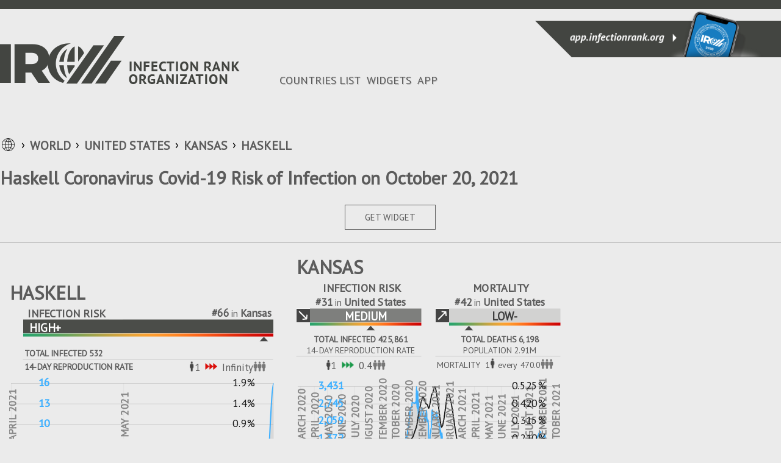

--- FILE ---
content_type: text/html
request_url: https://infectionrank.org/coronavirus/united-states/kansas/haskell/
body_size: 23080
content:
<!DOCTYPE html><html><head><title>Haskell Coronavirus Covid-19 Risk of Infection on October 20, 2021</title><meta charset="utf-8"><meta name="viewport" content="initial-scale=1, maximum-scale=1, user-scalable=no, minimal-ui"><meta name="description" content="COVID-19 Haskell Local Infection Rank updated daily. Live recent dynamics from official credible sources only. Free Haskell Covid widget and Wordpress Plugin for your website. Free web app for your phone to stay informed."><link href="https://infectionrank.org/coronavirus/united-states/kansas/haskell/" rel="canonical"><link href="https://fonts.googleapis.com/css2?family=PT+Sans&amp;display=swap" rel="stylesheet"><link href="https://infectionrank.org/css/jquery.modal.min.css" rel="stylesheet"><link href="https://infectionrank.org/css/ca-location-details.css?t=1769425353528" rel="stylesheet"><script defer src="https://infectionrank.org/js/ca-location-details.js"></script><script async src="https://www.googletagmanager.com/gtag/js?id=G-H1FGE45JHD"></script><script>window.dataLayer = window.dataLayer || [];
function gtag() {
  dataLayer.push(arguments);
}
gtag('js', new Date());
gtag('config', 'G-H1FGE45JHD');
</script><link rel="icon" type="image/png" sizes="192x192" href="https://infectionrank.org/img/favicon/android-icon-192x192.png"><link rel="apple-touch-icon" type="image/png" sizes="192x192" href="https://infectionrank.org/img/favicon/android-icon-192x192.png"><link rel="icon" type="image/png" sizes="1024x1024" href="https://infectionrank.org/img/favicon/512pt_@2x.png"><link rel="apple-touch-icon" type="image/png" sizes="1024x1024" href="https://infectionrank.org/img/favicon/512pt_@2x.png"><link rel="apple-touch-icon" sizes="57x57" href="https://infectionrank.org/img/favicon/apple-icon-57x57.png"><link rel="apple-touch-icon" sizes="60x60" href="https://infectionrank.org/img/favicon/apple-icon-60x60.png"><link rel="apple-touch-icon" sizes="72x72" href="https://infectionrank.org/img/favicon/apple-icon-72x72.png"><link rel="apple-touch-icon" sizes="76x76" href=".https://infectionrank.org/img/favicon/apple-icon-76x76.png"><link rel="apple-touch-icon" sizes="114x114" href="https://infectionrank.org/img/favicon/apple-icon-114x114.png"><link rel="apple-touch-icon" sizes="120x120" href="https://infectionrank.org/img/favicon/apple-icon-120x120.png"><link rel="apple-touch-icon" sizes="144x144" href="https://infectionrank.org/img/favicon/apple-icon-144x144.png"><link rel="apple-touch-icon" sizes="152x152" href="https://infectionrank.org/img/favicon/apple-icon-152x152.png"><link rel="apple-touch-icon" sizes="180x180" href="https://infectionrank.org/img/favicon/apple-icon-180x180.png"><link rel="icon" type="image/png" sizes="192x192" href="https://infectionrank.org/img/favicon/android-icon-192x192.png"><link rel="icon" type="image/png" sizes="32x32" href="https://infectionrank.org/img/favicon/favicon-32x32.png"><link rel="icon" type="image/png" sizes="96x96" href="https://infectionrank.org/img/favicon/favicon-96x96.png"><link rel="icon" type="image/png" sizes="16x16" href="https://infectionrank.org/img/favicon/favicon-16x16.png"><link rel="shortcut icon" href="https://infectionrank.org/img/favicon/favicon.ico"></head><body class="details-page"><a class="casesapp-white-logo" href="/"></a><div class="menu__btn"><span class="menu-el"></span><span class="menu-el"></span><span class="menu-el"></span></div><div id="header"><div id="top-header"></div><div class="header-block-left"></div><div class="header-right-block"><a href="https://app.infectionrank.org/" target="_blank"><div class="banner-phone"></div></a></div></div><div class="clear"></div><div id="page-content" data-date="10-20-2021"><div class="content-box"><div class="header-block"><a id="logo-link" href="/"><div class="casesapp-logo"></div></a></div><div class="header-block"><div class="nav" id="menu"><ul class="menu" id="menu-menu"><li class="current_page_item"><a href="/coronavirus/" accesskey="1" title="">COUNTRIES LIST</a></li><li><a href="https://infectionrank.org/coronavirus/widget/" accesskey="2" title="">WIDGETS</a></li><li><a href="https://app.infectionrank.org/" accesskey="3" title="">APP</a></li></ul></div></div></div><div class="content-box"><ul class="breadcrumb"><li><span class="world-icon"></span></li><li><a href="/coronavirus/">WORLD</a></li><li id="country"><a href="/coronavirus/united-states/">United States</a></li><li id="county"><a href="/coronavirus/united-states/kansas/">Kansas</a></li><li id="county"><a href="/coronavirus/united-states/kansas/haskell/">Haskell</a></li></ul></div><div class="clear"></div><div class="content-box"><div class="header-title"><h1 class="H1">Haskell Coronavirus Covid-19 Risk of Infection on October 20, 2021 </h1></div></div><div class="clear"></div><div class="content-box"><div class="widget-button"><a class="btn-adv" data-path="/coronavirus/united-states/kansas/haskell/" href="#widgets">GET WIDGET</a></div><div class="toggleBox"></div><div class="wrapper-widgets"><div class="widgets center-three-widget"><div class="advanced-widget row hide-mortality"><div class="row-header"><div class="header-block"><div class="location">Haskell</div><div class="clear"></div></div></div><div class="bleft black-and-white"><div class="cases-sign">INFECTION RISK</div><div class="arank"><span>#66</span><span class="of">in</span><span>Kansas</span></div><div class="const direction"></div><div class="high-plus level"><span class="alevel">high+</span></div><div class="bar-level" id="case-bar-county"></div><div class="clear"></div><div class="header-block-total">TOTAL INFECTED 532</div><div class="border-bottom-line"></div><div class="header-block-total-sign">14-DAY REPRODUCTION RATE</div><div class="header-block-total-people"><table><tr><td class="human-td"><span class="human"></span></td><td>1</td><td class="triple-arrow-td"><span class="triple-arrow-red"></span></td><td>Infinity</td><td><span class="npeople"></span></td></tr></table></div><div class="clear"></div></div><div class="bright black-and-white"><div class="fatalities-sign">MORTALITY</div><div class="arank"><span>#41</span><span class="of">in</span><span>Kansas</span></div><div class="down direction"></div><div class="not-level level"><span class="alevel">N/A</span></div><div class="bar-level" id="death-bar-county"></div><div class="clear"></div><div class="header-block-total">TOTAL DEATHS 8</div><div class="header-block-total-sign">POPULATION 4K</div><div class="border-bottom-line"></div><div class="header-block-total-people header-block-total-people-fatalities"><table class="table-mortality"><tr><td class="sign-world">MORTALITY</td><td>1</td><td class="human-td"><span class="human"></span></td><td class="triple-arrow-td">every</td><td>496.0</td><td><span class="npeople"></span></td></tr></table></div><div class="clear"></div></div><div class="clear"></div><div class="chart-wrapper" style="height: 380px"><div class="div chart-multiple" id="chart-county"></div></div><div class="info-block"><table class="bar-chart"><tr><td class="bar-chart-td"><div class="barchart" id="barchart-county"></div></td></tr></table><table><tr><td class="td-rotate" rowspan="3"><span class="rotate totals">COUNT</span></td><td class="td-value">7</td><td class="td-value">14</td><td class="table-titles"><table class="table-titles"><tr><td class="td-title">DAYS</td></tr></table></td><td class="td-value">7</td><td class="td-value">14</td><td class="td-rotate" rowspan="3"><span class="rotate change">%CHANGE</span></td></tr><tr><td class="td-value">+113</td><td class="td-value">+113</td><td class="table-titles"><table class="table-titles"><tr><td class="td-title td-blue">%CASES</td></tr></table></td><td class="td-value"><span class="percent-val">0%</span></td><td class="td-value"><span class="percent-val">0%</span></td></tr></table></div></div><div class="advanced-widget row"><div class="row-header"><div class="header-block"><div class="location">Kansas</div><div class="clear"></div></div></div><div class="bleft black-and-white"><div class="cases-sign">INFECTION RISK</div><div class="arank"><span>#31</span><span class="of">in</span><span>United States</span></div><div class="decrease direction"></div><div class="medium level"><span class="alevel">medium</span></div><div class="bar-level" id="case-bar-state"></div><div class="clear"></div><div class="header-block-total">TOTAL INFECTED 425,861</div><div class="header-block-total-sign">14-DAY REPRODUCTION RATE</div><div class="border-bottom-line"></div><div class="header-block-total-people"><table><tr><td class="human-td"><span class="human"></span></td><td>1</td><td class="triple-arrow-td"><span class="triple-arrow-green"></span></td><td>0.4</td><td><span class="npeople"></span></td></tr></table></div><div class="clear"></div></div><div class="bright black-and-white"><div class="fatalities-sign">MORTALITY</div><div class="arank"><span>#42</span><span class="of">in</span><span>United States</span></div><div class="up direction"></div><div class="low-minus level"><span class="alevel">low-</span></div><div class="bar-level" id="death-bar-state"></div><div class="clear"></div><div class="header-block-total">TOTAL DEATHS 6,198</div><div class="header-block-total-sign">POPULATION 2.91M</div><div class="border-bottom-line"></div><div class="header-block-total-people header-block-total-people-fatalities"><table class="table-mortality"><tr><td class="sign-world">MORTALITY</td><td>1</td><td class="human-td"><span class="human"></span></td><td class="triple-arrow-td">every</td><td>470.0</td><td><span class="npeople"></span></td></tr></table></div><div class="clear"></div></div><div class="clear"></div><div class="chart-wrapper" style="height: 380px"><div class="div chart-multiple" id="chart-state"></div></div><div class="info-block"><table class="bar-chart"><tr><td class="bar-chart-td"><div class="barchart" id="barchart-state"></div></td></tr></table><table><tr><td class="td-rotate" rowspan="3"><span class="rotate totals">COUNT</span></td><td class="td-value">7</td><td class="td-value">14</td><td class="table-titles"><table class="table-titles"><tr><td class="td-title">DAYS</td></tr></table></td><td class="td-value">7</td><td class="td-value">14</td><td class="td-rotate" rowspan="3"><span class="rotate change">%CHANGE</span></td></tr><tr><td class="td-value">+2,578</td><td class="td-value">+8,218</td><td class="table-titles"><table class="table-titles"><tr><td class="td-title td-blue">%CASES</td></tr></table></td><td class="td-value"><span class="table-arrow"><span class="chunk-arrow-down"></span></span><span class="percent-val">54%</span></td><td class="td-value"><span class="table-arrow"><span class="chunk-arrow-down"></span></span><span class="percent-val">59%</span></td></tr><tr><td class="td-value">+47</td><td class="td-value">+92</td><td class="table-titles"><table class="table-titles"><tr><td class="td-title">%DEATHS</td></tr></table></td><td class="td-value"><span class="table-arrow"><span class="chunk-arrow-up"></span></span><span class="percent-val">10.84%</span></td><td class="td-value"><span class="table-arrow"><span class="chunk-arrow-down"></span></span><span class="percent-val">26.40%</span></td></tr></table></div></div><div class="advanced-widget row"><div class="row-header"><div class="header-block"><div class="location">USA</div><div class="clear"></div></div></div><div class="bleft black-and-white"><div class="cases-sign">INFECTION RISK</div><div class="const direction"></div><div class="medium-minus level"><span class="alevel">medium-</span></div><div class="bar-level" id="case-bar-country"></div><div class="clear"></div><div class="header-block-total">TOTAL INFECTED 45.12M</div><div class="header-block-total-sign">14-DAY REPRODUCTION RATE</div><div class="border-bottom-line"></div><div class="header-block-total-people"><table><tr><td class="human-td"><span class="human"></span></td><td>1</td><td class="triple-arrow-td"><span class="triple-arrow-green"></span></td><td>0.1</td><td><span class="npeople"></span></td></tr></table></div><div class="clear"></div></div><div class="bright black-and-white"><div class="fatalities-sign">MORTALITY</div><div class="down direction"></div><div class="low level"><span class="alevel">low</span></div><div class="bar-level" id="death-bar-country"></div><div class="clear"></div><div class="header-block-total">TOTAL DEATHS 728,400</div><div class="header-block-total-sign">POPULATION 325.15M</div><div class="border-bottom-line"></div><div class="header-block-total-people header-block-total-people-fatalities"><table class="table-mortality"><tr><td class="sign-world">MORTALITY</td><td>1</td><td class="human-td"><span class="human"></span></td><td class="triple-arrow-td">every</td><td>446.4</td><td><span class="npeople"></span></td></tr></table></div><div class="clear"></div></div><div class="clear"></div><div class="chart-wrapper" style="height: 380px"><div class="div chart-multiple" id="chart-country"></div></div><div class="info-block"><table class="bar-chart"><tr><td class="bar-chart-td"><div class="barchart" id="barchart-country"></div></td></tr></table><table><tr><td class="td-rotate" rowspan="3"><span class="rotate totals">COUNT</span></td><td class="td-value">7</td><td class="td-value">14</td><td class="table-titles"><table class="table-titles"><tr><td class="td-title">DAYS</td></tr></table></td><td class="td-value">7</td><td class="td-value">14</td><td class="td-rotate" rowspan="3"><span class="rotate change">%CHANGE</span></td></tr><tr><td class="td-value">+427,768</td><td class="td-value">+848,791</td><td class="table-titles"><table class="table-titles"><tr><td class="td-title td-blue">%CASES</td></tr></table></td><td class="td-value"><span class="table-arrow"><span class="chunk-arrow-down"></span></span><span class="percent-val">16%</span></td><td class="td-value"><span class="table-arrow"><span class="chunk-arrow-down"></span></span><span class="percent-val">92%</span></td></tr><tr><td class="td-value">+9,438</td><td class="td-value">+16,935</td><td class="table-titles"><table class="table-titles"><tr><td class="td-title">%DEATHS</td></tr></table></td><td class="td-value"><span class="table-arrow"><span class="chunk-arrow-down"></span></span><span class="percent-val">68.89%</span></td><td class="td-value"><span class="table-arrow"><span class="chunk-arrow-down"></span></span><span class="percent-val">71.79%</span></td></tr></table></div></div></div></div><div class="clear"></div><div class="content-box"><div class="level-menu"><h1 class="top-countries">Compare to other&nbsp;counties</h1><div class="block-level-high"><span>HIGH</span></div><div class="block-level-medium"><span>MEDIUM</span></div><div class="block-level-low"><span>LOW</span></div><div class="block-level-min"><span>MIN</span></div></div><div class="clear"></div><table class="list-locations"><thead><tr><th><div class="inline-block level-header"><div class="header-sign-top" data-type="casesRating"><span class="sort-arrows"></span> INFECTION RISK</div><div class="header-sign-bottom"></div></div><div class="line line-level"></div></th><th><div class="inline-block level-header"><div class="header-sign-top" data-type="deathsRating"><span class="sort-arrows"></span> MORTALITY</div><div class="header-sign-bottom"></div></div><div class="line line-level"></div></th><th><div class="inline-block basic-header"><div class="header-sign-top" data-type="cases"><span class="sort-arrows-desc"></span> TOTAL INFECTED</div><div class="header-sign-bottom yesterday">+Yesterday</div></div><div class="line"></div></th><th><div class="inline-block basic-header"><div class="header-sign-top" data-type="deaths"><span class="sort-arrows"></span> TOTAL DEATH</div><div class="header-sign-bottom yesterday">+Yesterday</div></div><div class="line"></div></th><th><div class="inline-block basic-header"><div class="header-sign-top" data-type="casesPercent"><span class="sort-arrows"></span> % INFECTED</div><div class="header-sign-bottom">of Population</div></div><div class="line"></div></th><th><div class="inline-block basic-header"><div class="header-sign-top" data-type="deathsPercent"><span class="sort-arrows"></span> % MORTALITY</div><div class="header-sign-bottom">of Population</div></div></th></tr></thead><tbody class="tbody-high"><tr data-cases="79794" data-deaths="955" data-deaths-percent="0.1850624561566694" data-cases-percent="15.462694896926996" data-cases-rating="27" data-deaths-rating="87"><td><a class="location-link" href="/coronavirus/united-states/kansas/sedgwick/"><div class="location">Sedgwick</div></a><div class="level-wrapper"><div class="const direction"></div><div class="high-plus level" style="width:150px"><span class="alevel">high+</span></div><div class="bar-level" id="case-bar-356101670"></div><div class="arank"><span>#27</span><span class="of">of</span><span>210</span><div class="sign-location">COUNTIES</div></div></div><div class="line line-level"></div></td><td><div class="location"></div><div class="level-wrapper"><div class="up direction"></div><div class="not-level level" style="width:150px"><span class="alevel">N/A</span></div><div class="bar-level" id="death-bar-356101670"></div><div class="arank"><span>#87</span><span class="of">of</span><span>210</span><div class="sign-location">COUNTIES</div></div></div><div class="line line-level"></div></td><td><div class="total-num">79,794</div><div class="yersterday-num">+19,594</div><div class="line"></div></td><td><div class="total-num">955</div><div class="yersterday-num">+144</div><div class="line"></div></td><td><div class="precent">15.463%</div><div class="of-population-num">516K</div><div class="line"></div></td><td><div class="precent">0.185%</div><div class="of-population-num">516K</div></td></tr><tr data-cases="76959" data-deaths="913" data-deaths-percent="0.15156017337288616" data-cases-percent="12.775377198909032" data-cases-rating="89" data-deaths-rating="46"><td><a class="location-link" href="/coronavirus/united-states/kansas/johnson/"><div class="location">Johnson</div></a><div class="level-wrapper"><div class="const direction"></div><div class="high-plus level" style="width:150px"><span class="alevel">high+</span></div><div class="bar-level" id="case-bar-356101671"></div><div class="arank"><span>#89</span><span class="of">of</span><span>210</span><div class="sign-location">COUNTIES</div></div></div><div class="line line-level"></div></td><td><div class="location"></div><div class="level-wrapper"><div class="up direction"></div><div class="not-level level" style="width:150px"><span class="alevel">N/A</span></div><div class="bar-level" id="death-bar-356101671"></div><div class="arank"><span>#46</span><span class="of">of</span><span>210</span><div class="sign-location">COUNTIES</div></div></div><div class="line line-level"></div></td><td><div class="total-num">76,959</div><div class="yersterday-num">+13,475</div><div class="line"></div></td><td><div class="total-num">913</div><div class="yersterday-num">+131</div><div class="line"></div></td><td><div class="precent">12.775%</div><div class="of-population-num">602K</div><div class="line"></div></td><td><div class="precent">0.152%</div><div class="of-population-num">602K</div></td></tr><tr data-cases="27725" data-deaths="374" data-deaths-percent="0.22607886162643795" data-cases-percent="16.75945571816308" data-cases-rating="49" data-deaths-rating="105"><td><a class="location-link" href="/coronavirus/united-states/kansas/wyandotte/"><div class="location">Wyandotte</div></a><div class="level-wrapper"><div class="const direction"></div><div class="high-plus level" style="width:150px"><span class="alevel">high+</span></div><div class="bar-level" id="case-bar-356101672"></div><div class="arank"><span>#49</span><span class="of">of</span><span>210</span><div class="sign-location">COUNTIES</div></div></div><div class="line line-level"></div></td><td><div class="location"></div><div class="level-wrapper"><div class="up direction"></div><div class="not-level level" style="width:150px"><span class="alevel">N/A</span></div><div class="bar-level" id="death-bar-356101672"></div><div class="arank"><span>#105</span><span class="of">of</span><span>210</span><div class="sign-location">COUNTIES</div></div></div><div class="line line-level"></div></td><td><div class="total-num">27,725</div><div class="yersterday-num">+5,221</div><div class="line"></div></td><td><div class="total-num">374</div><div class="yersterday-num">+66</div><div class="line"></div></td><td><div class="precent">16.759%</div><div class="of-population-num">165K</div><div class="line"></div></td><td><div class="precent">0.226%</div><div class="of-population-num">165K</div></td></tr><tr data-cases="25276" data-deaths="445" data-deaths-percent="0.2515901060070671" data-cases-percent="14.290318021201415" data-cases-rating="33" data-deaths-rating="89"><td><a class="location-link" href="/coronavirus/united-states/kansas/shawnee/"><div class="location">Shawnee</div></a><div class="level-wrapper"><div class="const direction"></div><div class="high-plus level" style="width:150px"><span class="alevel">high+</span></div><div class="bar-level" id="case-bar-356101673"></div><div class="arank"><span>#33</span><span class="of">of</span><span>210</span><div class="sign-location">COUNTIES</div></div></div><div class="line line-level"></div></td><td><div class="location"></div><div class="level-wrapper"><div class="up direction"></div><div class="not-level level" style="width:150px"><span class="alevel">N/A</span></div><div class="bar-level" id="death-bar-356101673"></div><div class="arank"><span>#89</span><span class="of">of</span><span>210</span><div class="sign-location">COUNTIES</div></div></div><div class="line line-level"></div></td><td><div class="total-num">25,276</div><div class="yersterday-num">+6,610</div><div class="line"></div></td><td><div class="total-num">445</div><div class="yersterday-num">+68</div><div class="line"></div></td><td><div class="precent">14.290%</div><div class="of-population-num">177K</div><div class="line"></div></td><td><div class="precent">0.252%</div><div class="of-population-num">177K</div></td></tr><tr data-cases="12281" data-deaths="101" data-deaths-percent="0.08261150508347034" data-cases-percent="10.045068256733655" data-cases-rating="98" data-deaths-rating="23"><td><a class="location-link" href="/coronavirus/united-states/kansas/douglas/"><div class="location">Douglas</div></a><div class="level-wrapper"><div class="const direction"></div><div class="high-plus level" style="width:150px"><span class="alevel">high+</span></div><div class="bar-level" id="case-bar-356101674"></div><div class="arank"><span>#98</span><span class="of">of</span><span>210</span><div class="sign-location">COUNTIES</div></div></div><div class="line line-level"></div></td><td><div class="location"></div><div class="level-wrapper"><div class="up direction"></div><div class="not-level level" style="width:150px"><span class="alevel">N/A</span></div><div class="bar-level" id="death-bar-356101674"></div><div class="arank"><span>#23</span><span class="of">of</span><span>210</span><div class="sign-location">COUNTIES</div></div></div><div class="line line-level"></div></td><td><div class="total-num">12,281</div><div class="yersterday-num">+2,439</div><div class="line"></div></td><td><div class="total-num">101</div><div class="yersterday-num">+18</div><div class="line"></div></td><td><div class="precent">10.045%</div><div class="of-population-num">122K</div><div class="line"></div></td><td><div class="precent">0.083%</div><div class="of-population-num">122K</div></td></tr></tbody><tbody class="tbody-"></tbody><tbody class="tbody-"></tbody><tbody class="tbody-"></tbody></table></div><div class="clear"></div><div class="content-box link-countries"><div class="widget-button"><a href="/coronavirus/">LIST OF ALL COUNTRIES</a></div></div><div class="clear"></div><div class="content-box" id="widgets"><h1 class="H1">FREE WEB WIDGET &amp; WORDPRESS PLUGIN</h1><div class="content-wrapper" data-country="United States" data-state="Kansas" data-county="Haskell" data-path="/coronavirus/united-states/kansas/haskell/"><div class="top-header-box toggleBox"><div class="color-toggle-box"><ul class="widget-toggle-color"><li>LIGHT</li><li><div class="btn-on"></div></li><li>DARK</li></ul></div></div><div class="top-header-box"><div class="verWidgetBox toggleBox"><ul class="widget-vertical"><li class="wt1"><div class="wgTitle">INFECTIONRANK.ORG BASIC</div><span id="basicBanner"><img alt="Haskell Coronavirus Covid-19 Risk of Infection on October 20, 2021" title="Haskell Coronavirus Covid-19 Risk of Infection on October 20, 2021" src="https://static.infectionrank.org/coronavirus/en/united-states/kansas/haskell/vw-app-light-1004x1350.png" data-name="basic" data-width="300" data-height="400"></span><div class="wGetCodeBtn">GET CODE &gt;</div></li><li class="wt2"><div class="wgTitle">INFECTIONRANK.ORG ADVANCED</div><span id="advancedBannner"><img alt="Haskell Coronavirus Covid-19 Risk of Infection on October 20, 2021" title="Haskell Coronavirus Covid-19 Risk of Infection on October 20, 2021" src="https://static.infectionrank.org/coronavirus/en/united-states/kansas/haskell/vw-app-advanced-light-1004x1350.png" data-name="advanced" data-width="300" data-height="400"></span><div class="wGetCodeBtn">GET CODE &gt;</div></li><li class="wt3"><div class="wgTitle">SQUARE</div><span id="squareBenner"><img alt="Haskell Coronavirus Covid-19 Risk of Infection on October 20, 2021" title="Haskell Coronavirus Covid-19 Risk of Infection on October 20, 2021" src="https://static.infectionrank.org/coronavirus/en/united-states/kansas/haskell/vw-covid-19-light-1000.png" data-name="" data-width="250" data-height="250"></span><div class="wGetCodeBtn">GET CODE &gt;</div></li></ul></div></div><div class="top-header-box"><ul class="widget-horisontal"><li class="ht1"><div class="wgTitle">HORISONTAL</div><span id="horisontalBanner"><img alt="Haskell Coronavirus Covid-19 Risk of Infection on October 20, 2021" title="Haskell Coronavirus Covid-19 Risk of Infection on October 20, 2021" src="https://static.infectionrank.org/coronavirus/en/united-states/kansas/haskell/vw-covid-19-light-1465x180.png" data-name="" data-width="782" data-height="90"></span><div class="wGetCodeBtn">GET CODE &gt;</div></li></ul></div></div><div id="get-code-modal"><div class="content-item-row" style="margin-top: 30px;margin-bottom: 15px;"><div><h2 class="lockTitle">Select HTML or Wordpress Code</h2></div><div class="item-content widget-example"><div class="col-50 float-left text-center padTop padTopCode"><input class="radio-check-html" id="rcl" type="radio" name="static-widget-html-wp-code" value="htmlType" checked=""><br><div class="radionImage ico-html" title="Infectionrank Widgets" style="margin-top: 17px;max-width: 35px;display: inline-block;"></div><div style="margin-top: 23px;text-transform: uppercase;font-weight: bold;display: inline-block;vertical-align: top;margin-left: 7px;">HTML</div></div><div class="col-50 float-left text-center padTop padTopCode"><input class="radio-check-wordpress" id="rcd" type="radio" name="static-widget-html-wp-code" value="wordpressType"><br><div class="radionImage ico-wp" title="Infectionrank Widgets" style="margin-top: 17px;max-width: 35px;display: inline-block;"></div><div style="margin-top: 23px;text-transform: uppercase;font-weight: bold;display: inline-block;vertical-align: top;margin-left: 7px;">WORDPRESS</div></div><div class="clear-block"></div><div id="codeTypeInfo"></div></div></div><br><div class="static_widget_generate_code text-center generateCode"><a class="generate_button" href="javascript:void(0)">Get Code</a></div><br><div class="dynamic_static_widget_get_code"><label class="text-bold" style="display: block;margin-bottom: 10px;text-align: center;">Copy and paste following code into the HTML of your website</label><textarea class="source-code" id="dynamic_static_cource_code" readonly=""><a href="https://infectionrank.org/" title="Infectionrank App"><img alt="Public health ratings app and widgets" width="250" height="250" src="https://infectionrank.org/widgets/en/vw-app-light-1004x1350.png"></a></textarea><br><div class="text-center"><div class="tooltip"><button class="copy_button" type="button"><span class="tooltiptext" id="myTooltip"></span>Copy HTML Code</button></div></div></div></div></div></div></div><div class="clear"></div><div class="footer"><div class="wrapper-footer"><div class="nav"><ul class="menu"><li class="current_page_item"><a href="/coronavirus/" accesskey="1" title="">COUNTRIES LIST</a></li><li><a href="https://infectionrank.org/coronavirus/widget/" accesskey="2" title="">WIDGETS</a></li><li><a href="https://app.infectionrank.org/" accesskey="3" title="">APP</a></li></ul></div><div class="clear"></div><div class="casesapp-footer-logo"></div><div class="line-white"></div><div class="footer-sign">&copy; 2020 Infection Rank Organization.</div><div class="footer-menu policy"><ul class="menu"><li><a href="https://infectionrank.org/coronavirus/privacy-policy/" accesskey="2" title="">Privacy Policy</a></li><li><a href="https://infectionrank.org/coronavirus/terms-of-service/" accesskey="2" title="">Terms of Service</a></li></ul></div></div></div><script defer src="https://static.cloudflareinsights.com/beacon.min.js/vcd15cbe7772f49c399c6a5babf22c1241717689176015" integrity="sha512-ZpsOmlRQV6y907TI0dKBHq9Md29nnaEIPlkf84rnaERnq6zvWvPUqr2ft8M1aS28oN72PdrCzSjY4U6VaAw1EQ==" data-cf-beacon='{"version":"2024.11.0","token":"c67fcab1b6254752a0434cc97f4b732a","r":1,"server_timing":{"name":{"cfCacheStatus":true,"cfEdge":true,"cfExtPri":true,"cfL4":true,"cfOrigin":true,"cfSpeedBrain":true},"location_startswith":null}}' crossorigin="anonymous"></script>
</body><script type="text/javascript">const rows = [{"id":356101743,"country":"United States","state":"Kansas","county":"Haskell","aggregate":null,"sources":null,"url":"https://www.bing.com/covid/","cases":532,"tested":null,"deaths":8,"recovered":null,"hospitalized":null,"discharged":null,"rating":null,"coordinates":null,"tz":null,"featureId":null,"population":3968,"populationDensity":2.6501369495190885,"countryId":null,"stateId":null,"name":null,"level":"county","lastUpdated":"2021-10-20T18:50:03.000Z","scrapeDate":"2021-10-20T18:52:44.000Z","lastUpdateDate":"2021-10-20","recoveredDelta":0,"deathsDelta":0,"confirmedDelta":107,"threatLevel":"high+","trendDirection":"const","threatRate":0.6404918132871975,"trendRate":0,"globalRating":2125,"groupRating":2125,"countryGlobalRating":2124,"countryGroupRating":2124,"stateGlobalRating":66,"stateGroupRating":66,"alertLevel":0,"vsCases":0,"prevSevenDaysCases":0,"currentSevenDaysCases":0,"zip":"","poName":null,"places":null,"cityPlaces":null,"deathLevel":null,"globalDeathRating":1623,"groupDeathRating":1020,"countryGlobalDeathRating":977,"countryGroupDeathRating":894,"stateGlobalDeathRating":41,"stateGroupDeathRating":41,"countyGroupRating":1,"countyGlobalDeathRating":1,"countyGroupDeathRating":1,"deathRate":null,"isAdvancedMode":0,"title":"Haskell","date":"Oct 20, 2021","arrConfirmedDelta":[0,0,0,0,0,0,0,0,1,0,0,0,0,1,0,0,0,0,0,0,0,0,0,0,0,0,0,0,0,0,0,2,0,4,0,107],"newCasesAvg":[0,0,0,0,0,0,0,0,0,0,0,0,0,0,0,0,0,0,0,0,0,0,0,0,0,0,0,0,0,0,0,0,0,1,1,16],"deathsData":[5.241935483870968,5.241935483870968,5.241935483870968,5.241935483870968,5.241935483870968,0,0,0,0,0,0,0,0,0,0,0,0,0,0,0,0,0,0,0,0,0,0,0,0,0,0,0,0,0,0,-0.655241935483871],"arrDeathsDelta":[null,0,0,0,0,0,0,0,0,0,0,0,0,0,0,0,0,0,0,null,0,0,0,0,0,0,0,0,0,0,0,0,0,0,0,0,0,0,0,0,0,0],"maxGlobalRating":209,"maxCountryGlobalRating":50,"maxStateGlobalRating":210,"totals":{"sevenDays":{"cases":113,"deaths":-1,"casesPercent":"Infinity","casesPercentDirection":"up","casesRatio":null,"deathsPercent":"Infinity","deathsPercentDirection":"down","deathsRatio":null,"deathsDeltaPercent":"0.00","deathsDeltaPercentDirection":"eq","ratio":null},"fourteenDays":{"cases":113,"deaths":-1,"casesPercent":"Infinity","casesPercentDirection":"up","casesRatio":null,"deathsPercent":"Infinity","deathsPercentDirection":"down","deathsRatio":null,"deathsDeltaPercent":"0.00","deathsDeltaPercentDirection":"eq","ratio":null},"thirtyDays":{"cases":115,"deaths":-1,"casesPercent":"Infinity","casesPercentDirection":"up","casesRatio":null,"deathsPercent":"Infinity","deathsPercentDirection":"down","deathsRatio":null,"deathsDeltaPercent":"0.00","deathsDeltaPercentDirection":"eq","ratio":null},"fourteenDelta":{"casesCurDelta":113,"casesDirection":"up","casesPercent":"11200","deathsCurDelta":-1,"deathsDirection":"down","deathsPercent":"Infinity"}},"locationPath":"/coronavirus/united-states/kansas/haskell/","locationDirPath":"/en/united-states/kansas/haskell/","categories":["01 April 2021","02 April 2021","03 April 2021","04 April 2021","05 April 2021","06 April 2021","07 April 2021","08 April 2021","09 April 2021","10 April 2021","11 April 2021","12 April 2021","13 April 2021","14 April 2021","30 April 2021","01 May 2021","02 May 2021","03 May 2021","04 May 2021","05 May 2021","06 May 2021","07 May 2021","08 May 2021","09 May 2021","10 May 2021","11 May 2021","12 May 2021","13 May 2021","14 May 2021","15 May 2021","16 May 2021","17 May 2021","18 May 2021","19 May 2021","20 May 2021","21 May 2021","26 July 2021","27 July 2021","29 July 2021","01 August 2021","04 August 2021","20 October 2021"],"isHistory":true,"folder":"10-20-2021","isHideMortality":true},{"id":356101669,"country":"United States","state":"Kansas","county":"","aggregate":null,"sources":null,"url":"https://www.bing.com/covid/","cases":425861,"tested":null,"deaths":6198,"recovered":null,"hospitalized":null,"discharged":null,"rating":null,"coordinates":null,"tz":null,"featureId":null,"population":2913314,"populationDensity":13.65031451644027,"countryId":null,"stateId":null,"name":"Kansas","level":"state","lastUpdated":"2021-10-20T18:50:03.000Z","scrapeDate":"2021-10-20T18:52:44.000Z","lastUpdateDate":"2021-10-20","recoveredDelta":null,"deathsDelta":0,"confirmedDelta":187,"threatLevel":"medium","trendDirection":"decrease","threatRate":0.25151361496077446,"trendRate":-0.06149751797812053,"globalRating":82,"groupRating":26,"countryGlobalRating":31,"countryGroupRating":11,"stateGlobalRating":1,"stateGroupRating":1,"alertLevel":-2,"vsCases":-51,"prevSevenDaysCases":4925,"currentSevenDaysCases":2430,"zip":"","poName":null,"places":null,"cityPlaces":null,"deathLevel":"low-","globalDeathRating":105,"groupDeathRating":8,"countryGlobalDeathRating":42,"countryGroupDeathRating":3,"stateGlobalDeathRating":1,"stateGroupDeathRating":1,"countyGroupRating":1,"countyGlobalDeathRating":1,"countyGroupDeathRating":1,"deathRate":0.0821,"isAdvancedMode":1,"title":"Kansas","date":"Oct 20, 2021","arrConfirmedDelta":[0,0,0,0,0,0,1,0,0,0,0,3,2,2,0,4,4,5,14,11,13,8,14,19,29,45,38,55,55,55,60,48,70,71,75,56,94,55,143,60,60,100,70,40,49,69,95,120,86,57,141,37,185,434,254,190,169,208,199,259,573,242,236,265,238,291,359,342,324,146,117,224,108,277,194,161,52,23,355,54,179,102,285,69,37,90,130,85,103,266,24,44,194,90,125,75,160,48,40,139,64,128,101,150,79,63,229,92,232,143,201,120,51,337,141,419,174,421,97,194,607,222,439,326,559,273,130,560,235,587,288,745,340,299,697,230,710,200,719,197,459,787,381,558,367,615,182,107,579,255,599,296,720,149,114,530,475,488,308,640,146,159,784,221,704,232,1004,134,390,801,239,701,384,787,196,265,1040,361,1248,301,813,74,61,1245,50,934,51,1071,1,249,1302,27,485,151,976,9,13,1426,264,1027,201,1357,55,7,1593,137,1173,81,1421,133,8,1811,106,1035,124,1221,18,13,1341,108,1144,191,1772,36,31,1943,117,1285,165,1690,198,87,2008,154,1556,160,1628,24,232,2126,222,2999,140,2882,5,30,3905,88,3119,341,5080,132,106,5598,500,5561,279,6109,35,65,7160,459,5457,267,5964,55,9,7497,366,5252,4875,15,23,4789,122,4663,376,5936,113,14,5564,679,5523,174,5314,1,14,4509,140,4283,490,5378,1346,1347,1347,79,4843,82,5,5,5,5967,134,6310,81,5004,40,5,3721,874,5506,175,5200,4,3,5083,1053,4228,229,3837,11,11,3279,1629,1629,1531,1531,835,835,836,1562,1562,1031,1032,47,48,48,1123,1124,1323,1324,466,466,466,967,967,604,604,449,449,450,633,634,1057,1058,294,294,295,561,561,413,413,213,213,213,403,404,376,376,196,197,197,389,389,259,260,534,534,418,309,309,54,54,55,55,55,200,200,201,201,168,169,169,214,215,510,501,118,118,118,270,270,234,235,161,161,161,300,301,270,271,143,143,143,296,297,244,245,164,164,165,322,323,310,310,171,172,172,235,235,233,234,115,115,115,205,206,183,184,122,123,123,259,259,203,203,92,92,93,223,223,138,139,105,105,105,105,106,166,166,81,81,82,200,201,134,135,81,82,82,164,165,98,98,52,52,52,161,161,143,144,115,116,116,227,228,204,205,214,214,214,214,215,425,426,224,224,224,577,578,560,561,267,267,268,770,771,769,770,496,496,496,1088,1089,1000,1001,567,568,568,1357,1357,1088,1089,889,890,890,1370,1371,1495,1496,818,819,819,1503,1503,1337,1338,926,926,926,1739,1739,1726,1726,1067,1068,1068,2097,2098,1976,1976,1145,1145,1145,1146,1146,2151,2151,959,960,960,1832,1833,1605,1606,820,821,821,1281,1281,1264,1264,664,665,665,1240,1241,1184,1184,605,606,606,1156,1156,1106,1106,566,566,566,1060,1061,910,911,506,506,507,0,0,187],"newCasesAvg":[0,0,0,0,0,0,0,0,0,0,0,1,1,1,1,2,2,3,4,6,7,8,10,12,15,20,24,30,36,42,48,51,54,59,62,62,68,67,81,79,78,81,83,75,75,64,69,78,76,74,88,86,103,151,171,185,201,211,234,245,265,263,269,283,287,301,315,282,294,281,260,258,231,220,199,175,162,148,167,159,145,132,150,152,154,117,127,114,114,111,105,106,121,115,121,117,102,105,105,97,93,93,97,96,100,103,116,120,135,141,148,154,153,168,175,202,206,238,234,255,293,305,308,329,349,374,365,358,360,381,376,403,412,436,456,455,473,460,456,436,459,472,493,472,495,481,478,428,398,380,386,376,391,386,387,380,412,396,398,386,386,392,429,392,423,412,464,463,496,498,501,500,522,491,500,482,516,533,612,600,603,586,557,586,542,497,461,498,488,514,523,519,455,469,456,457,423,441,475,552,559,614,620,620,643,625,646,629,638,649,649,681,676,656,663,634,618,618,551,551,567,577,655,658,660,746,748,768,764,752,776,784,793,798,837,836,827,802,823,840,850,1056,1053,1232,1229,1201,1455,1436,1453,1481,1795,1814,1824,2066,2125,2474,2465,2612,2598,2592,2816,2810,2795,2793,2772,2775,2767,2815,2802,2773,3431,2581,2577,3260,2206,2820,2123,2275,2289,2288,2398,2478,2601,2572,2483,2467,2467,2316,2239,2062,2107,2116,2309,2499,2047,2039,2119,2060,1293,1101,909,1569,1577,1787,1787,2501,2506,2506,2185,2291,2176,2189,2217,2212,2212,2406,2432,2249,2257,2062,2063,2065,1807,1889,1518,1704,1374,1492,1610,1261,1251,1242,1170,1099,986,874,761,699,636,678,720,779,839,899,877,854,751,649,646,644,641,594,546,611,676,654,631,609,599,589,497,404,393,381,370,347,325,319,314,312,309,307,305,303,286,270,318,366,398,386,375,345,316,248,179,127,112,96,117,138,154,171,187,189,191,235,278,271,264,256,264,272,233,195,201,207,213,217,222,227,232,230,227,224,224,223,220,216,219,222,225,229,232,242,251,252,253,254,242,229,218,207,199,191,183,179,175,168,160,161,163,164,171,179,182,185,180,176,172,166,161,152,143,145,147,148,131,115,119,123,119,116,112,126,140,135,131,131,131,131,126,120,115,110,106,102,97,97,96,103,109,118,127,137,146,156,164,173,187,201,215,213,211,243,275,276,277,279,331,383,402,421,427,433,440,467,495,525,555,587,620,653,698,743,776,809,820,830,840,879,917,929,942,988,1034,1080,1082,1084,1142,1200,1190,1180,1170,1189,1208,1185,1162,1178,1193,1208,1242,1276,1331,1387,1407,1427,1448,1499,1550,1586,1621,1633,1644,1655,1519,1383,1408,1433,1406,1380,1353,1451,1549,1471,1394,1374,1354,1334,1255,1176,1128,1079,1057,1034,1012,1006,1000,989,978,969,961,952,940,928,917,906,900,895,889,875,862,834,806,797,789,780,629,477,374],"deathsData":[0,0,0,0,0,0,0,0,0,0,0,0.000892454435052315,0.000892454435052315,0.000892454435052315,0.000892454435052315,0.000892454435052315,0.000892454435052315,0.000892454435052315,0.000892454435052315,0.000892454435052315,0.00178490887010463,0.00178490887010463,0.00178490887010463,0.00178490887010463,0.00178490887010463,0.00178490887010463,0.002677363305156945,0.00356981774020926,0.004462272175261575,0.006247181045366205,0.00713963548041852,0.008032089915470835,0.01070945322062778,0.013386816525784724,0.016956634265993985,0.0178490887010463,0.020526452006203243,0.022311360876307876,0.031235905226831024,0.03391326853198797,0.04016044957735417,0.04373026731756344,0.04283781288251112,0.047300085057772695,0.05265481166808658,0.05622462940829585,0.05622462940829585,0.05622462940829585,0.05711708384334816,0.059794447148505105,0.06425671932376668,0.061579356018609734,0.061579356018609734,0.05711708384334816,0.053547266103138896,0.05890199271345279,0.05443972053819122,0.04997744836292964,0.04462272175261575,0.047300085057772695,0.04640763062272038,0.049084993927877324,0.045515176187668066,0.04016044957735417,0.04462272175261575,0.04640763062272038,0.049084993927877324,0.05176235723303427,0.04819253949282501,0.047300085057772695,0.04640763062272038,0.05086990279798195,0.047300085057772695,0.04819253949282501,0.045515176187668066,0.04640763062272038,0.045515176187668066,0.0356981774020926,0.033020814096935656,0.029450996356726395,0.02855854192167408,0.026773633051569448,0.026773633051569448,0.026773633051569448,0.02141890644125556,0.01963399757115093,0.01963399757115093,0.01963399757115093,0.0178490887010463,0.018741543136098614,0.018741543136098614,0.016956634265993985,0.016956634265993985,0.02320381531136019,0.022311360876307876,0.02320381531136019,0.02498872418146482,0.02498872418146482,0.02498872418146482,0.022311360876307876,0.02141890644125556,0.022311360876307876,0.02141890644125556,0.022311360876307876,0.02141890644125556,0.020526452006203243,0.01249436209073241,0.013386816525784724,0.01606417983094167,0.01427927096083704,0.0178490887010463,0.018741543136098614,0.018741543136098614,0.01963399757115093,0.018741543136098614,0.018741543136098614,0.020526452006203243,0.024096269746412505,0.024096269746412505,0.02498872418146482,0.025881178616517134,0.02320381531136019,0.025881178616517134,0.02498872418146482,0.024096269746412505,0.02320381531136019,0.022311360876307876,0.02141890644125556,0.025881178616517134,0.024096269746412505,0.020526452006203243,0.02141890644125556,0.01963399757115093,0.020526452006203243,0.020526452006203243,0.0178490887010463,0.018741543136098614,0.01963399757115093,0.020526452006203243,0.020526452006203243,0.02141890644125556,0.0178490887010463,0.01963399757115093,0.024096269746412505,0.026773633051569448,0.031235905226831024,0.03391326853198797,0.034805722967040285,0.036590631837144914,0.03837554070724954,0.04016044957735417,0.04283781288251112,0.045515176187668066,0.04462272175261575,0.04640763062272038,0.045515176187668066,0.047300085057772695,0.045515176187668066,0.045515176187668066,0.0419453584474588,0.045515176187668066,0.04462272175261575,0.04105290401240649,0.04105290401240649,0.03926799514230186,0.03748308627219723,0.04283781288251112,0.04016044957735417,0.03837554070724954,0.033020814096935656,0.034805722967040285,0.03837554070724954,0.03837554070724954,0.0419453584474588,0.04105290401240649,0.04016044957735417,0.03837554070724954,0.036590631837144914,0.04105290401240649,0.03926799514230186,0.0419453584474588,0.0419453584474588,0.04105290401240649,0.03748308627219723,0.029450996356726395,0.02855854192167408,0.01963399757115093,0.03926799514230186,0.03837554070724954,0.036590631837144914,0.04016044957735417,0.03391326853198797,0.03926799514230186,0.0356981774020926,0.049084993927877324,0.049084993927877324,0.04819253949282501,0.06871899149902826,0.06782653706397594,0.11423416768669632,0.09370771568049308,0.10263226003101622,0.10263226003101622,0.09906244229080696,0.10263226003101622,0.09370771568049308,0.1124492588165917,0.09816998785575465,0.10798698664133011,0.10798698664133011,0.08746053463512687,0.09192280681038845,0.045515176187668066,0.08210580802481297,0.07318126367428983,0.09103035237533613,0.09103035237533613,0.08746053463512687,0.09460017011554539,0.07585862697944677,0.09103035237533613,0.08121335358976066,0.11691153099185327,0.11691153099185327,0.1124492588165917,0.11958889429701021,0.08299826245986529,0.1427927096083704,0.1249436209073241,0.14368516404342271,0.14368516404342271,0.1365455285630042,0.1481474362186843,0.13386816525784725,0.20437206562698013,0.16867388822488755,0.18920034023109078,0.18920034023109078,0.18206070475067226,0.18295315918572458,0.12315871203721947,0.15082479952384123,0.13208325638774263,0.15171725395889354,0.15171725395889354,0.14011534630321346,0.1543946172640505,0.0838907168949176,0.12048134873206252,0.09995489672585928,0.17045879709499218,0.17045879709499218,0.16956634265993986,0.18295315918572458,0.1552870716991028,0.18563052249088152,0.16599652491973058,0.2025871567568755,0.2025871567568755,0.18741543136098615,0.1963399757115093,0.15974934387436437,0.21329660997750327,0.1427927096083704,0.21775888215276487,0.21775888215276487,0.20437206562698013,0.24542496963938662,0.2150815188476079,0.25702687729506674,0.22043624545792181,0.243640060769282,0.243640060769282,0.23471551641875885,0.2623816039053806,0.2088343378022417,0.3150364155734672,0.24007024302907273,0.3355628675796704,0.3355628675796704,0.29450996356726394,0.356981774020926,0.3150364155734672,0.39089504255291396,0.3676912272415538,0.48460275823340704,0.48460275823340704,0.4569366707467853,0.4899574848437209,0.38375540707249545,0.5122688457200288,0.4167762211694311,0.4953122114540348,0.4953122114540348,0.4328404010003728,0.5283330255509705,0.4524743985715237,0.5051292102396103,0.388217679247757,0.388217679247757,0.388217679247757,0.3551968651508214,0.3917874969879663,0.26327405834043294,0.43551776430552974,0.356981774020926,0.48014048605814547,0.48014048605814547,0.38464786150754776,0.4007120413384894,0.34805722967040287,0.4640763062272038,0.4640763062272038,0.5720632928685339,0.5720632928685339,0.535472661031389,0.6309652855819867,0.4587215796168899,0.5479670231221214,0.4248083110849019,0.5559991130375922,0.5559991130375922,0.5399349332066505,0.5604613852128538,0.4444423086560529,0.4890650304086686,0.3810780437673385,0.40160449577354174,0.40160449577354174,0.30611187122294403,0.3275307776641996,0.2382853341589681,0.3239609599239903,0.19277015797130004,0.24720987850949125,0.24720987850949125,0.22668342650328802,0.2534570595548575,0.2088343378022417,0.2855854192167408,0.26505896721053757,0.44890458083131446,0.44890458083131446,0.42748567439005886,0.5131613001550811,0.42748567439005886,0.5220858445056042,0.4685385784024654,0.5220858445056042,0.5220858445056042,0.4953122114540348,0.532795297726232,0.456044216311733,0.5586764763427492,0.3748308627219723,0.4578291251818376,0.4578291251818376,0.37215349941681536,0.3980346780333325,0.3034345079177871,0.3748308627219723,0.3212835966188334,0.33110059540440884,0.33110059540440884,0.29361750913221163,0.30075714461263015,0.19812488458161392,0.26327405834043294,0.18027579588056764,0.18027579588056764,0.18027579588056764,0.1543946172640505,0.1543946172640505,0.08210580802481297,0.11334171325164401,0.10352471446606853,0.10530962333617316,0.10709453220627779,0.1017398055959639,0.10352471446606853,0.04016044957735417,0.0419453584474588,0.04373026731756344,0.045515176187668066,0.047300085057772695,0.049084993927877324,0.05086990279798195,0.02141890644125556,0.02320381531136019,0.02320381531136019,0.02320381531136019,0.02141890644125556,0.01963399757115093,0.026773633051569448,0.02498872418146482,0.033020814096935656,0.04105290401240649,0.05622462940829585,0.05443972053819122,0.05265481166808658,0.05086990279798195,0.049084993927877324,0.047300085057772695,0.045515176187668066,0.05086990279798195,0.05086990279798195,0.0419453584474588,0.04373026731756344,0.0356981774020926,0.027666087486621766,0.01070945322062778,0.018741543136098614,0.018741543136098614,0.018741543136098614,0.020526452006203243,0.020526452006203243,0.025881178616517134,0.020526452006203243,0.026773633051569448,0.026773633051569448,0.02498872418146482,0.02498872418146482,0.02320381531136019,0.03034345079177871,0.022311360876307876,0.025881178616517134,0.025881178616517134,0.024096269746412505,0.026773633051569448,0.02141890644125556,0.03391326853198797,0.027666087486621766,0.04283781288251112,0.04283781288251112,0.04105290401240649,0.04105290401240649,0.03391326853198797,0.045515176187668066,0.0419453584474588,0.04997744836292964,0.04997744836292964,0.047300085057772695,0.049084993927877324,0.036590631837144914,0.04819253949282501,0.033020814096935656,0.036590631837144914,0.036590631837144914,0.036590631837144914,0.03748308627219723,0.025881178616517134,0.03391326853198797,0.025881178616517134,0.03391326853198797,0.03391326853198797,0.03212835966188334,0.03212835966188334,0.020526452006203243,0.024096269746412505,0.020526452006203243,0.024096269746412505,0.024096269746412505,0.02320381531136019,0.03748308627219723,0.029450996356726395,0.03212835966188334,0.024096269746412505,0.026773633051569448,0.026773633051569448,0.026773633051569448,0.04373026731756344,0.04016044957735417,0.04283781288251112,0.03926799514230186,0.04016044957735417,0.04016044957735417,0.025881178616517134,0.025881178616517134,0.02320381531136019,0.03212835966188334,0.029450996356726395,0.036590631837144914,0.036590631837144914,0.01963399757115093,0.022311360876307876,0.01963399757115093,0.02498872418146482,0.024096269746412505,0.026773633051569448,0.026773633051569448,0.026773633051569448,0.026773633051569448,0.0178490887010463,0.024096269746412505,0.016956634265993985,0.025881178616517134,0.025881178616517134,0.02320381531136019,0.03391326853198797,0.02855854192167408,0.0356981774020926,0.033020814096935656,0.03391326853198797,0.03391326853198797,0.03391326853198797,0.034805722967040285,0.02855854192167408,0.04640763062272038,0.03748308627219723,0.05622462940829585,0.05622462940829585,0.045515176187668066,0.049084993927877324,0.0419453584474588,0.045515176187668066,0.04462272175261575,0.05176235723303427,0.05176235723303427,0.05086990279798195,0.06068690158355742,0.04283781288251112,0.06068690158355742,0.0419453584474588,0.053547266103138896,0.053547266103138896,0.04997744836292964,0.07050390036913289,0.06693408262892363,0.09816998785575465,0.09103035237533613,0.11601907655680095,0.11601907655680095,0.10620207777122548,0.11423416768669632,0.09638507898565002,0.15171725395889354,0.14011534630321346,0.17402861483520143,0.17402861483520143,0.15350216282899817,0.15707198056920743,0.12583607534237642,0.15885688943931206,0.13386816525784725,0.14457761847847503,0.14457761847847503,0.1365455285630042,0.14547007291352734,0.09013789794028382,0.11155680438153938,0.0776435358495514,0.12137380316711484,0.12137380316711484,0.11780398542690558,0.11780398542690558,0.08478317132996993,0.14100780073826577,0.130298347517638,0.19544752127645698,0.19544752127645698,0.18652297692593384,0.19277015797130004,0.1713512515300445,0.1963399757115093,0.15260970839394586,0.209726792237294,0.209726792237294,0.209726792237294,0.2552419684249621,0.19901733901666624,0.20169470232182318,0.1365455285630042,0.19187770353624772,0.19187770353624772,0.18563052249088152,0.22400606319813107,0.19901733901666624,0.22311360876307876,0.16599652491973058,0.18116825031561995,0.18116825031561995,0.13565307412795188,0.13833043743310883,0.13565307412795188,0.1668889793547829,0.11155680438153938,0.130298347517638,0.130298347517638,0.09192280681038845,0.10530962333617316,0.08121335358976066,0.0892454435052315,0.07407371810934214,0.08656808020007456,0.08656808020007456,0.0838907168949176,0.08835298907017919,0.05711708384334816,0.08210580802481297],"arrDeathsDelta":[null,null,null,null,null,null,null,null,null,null,null,null,null,0,0,0,0,1,0,0,0,0,0,0,0,0,1,0,0,0,1,0,1,1,1,2,1,1,3,4,4,1,3,3,10,4,8,5,1,6,7,7,4,4,2,6,8,7,4,3,1,7,1,2,1,7,3,5,2,2,12,6,6,4,3,0,1,6,3,4,2,3,1,1,3,2,3,1,0,1,0,1,4,2,1,2,1,1,2,10,0,1,3,0,1,1,1,2,1,2,0,1,1,1,4,1,4,2,1,2,1,1,4,4,1,2,2,1,4,3,1,0,1,0,6,2,0,2,0,3,1,1,4,2,1,1,1,2,4,5,5,5,6,2,3,6,4,4,4,0,4,3,7,3,5,2,6,2,2,4,2,2,6,1,1,1,5,9,2,10,1,1,2,0,7,4,4,1,0,1,0,1,0,23,0,0,4,0,10,0,16,0,0,23,0,52,0,10,0,0,4,0,21,0,11,0,0,5,0,41,0,20,0,0,8,0,17,0,40,0,0,8,0,67,0,21,0,0,13,1,79,0,23,0,0,1,0,31,0,22,0,0,17,0,41,0,79,0,0,15,0,34,0,41,0,0,10,0,60,0,84,0,0,46,0,47,0,26,0,0,31,0,119,0,107,0,0,70,0,85,0,131,0,0,37,0,144,0,88,0,0,107,0,59,0,0,0,0,41,0,193,0,138,0,0,18,0,130,0,121,0,0,107,0,100,0,147,0,0,23,0,50,0,23,0,0,24,0,96,0,61,0,0,30,0,86,0,206,0,0,96,0,106,1,60,0,0,42,0,115,0,93,0,0,29,0,81,0,11,0,0,8,0,73,0,0,0,0,0,0,35,0,2,2,2,2,2,2,2,2,2,2,2,2,2,2,2,0,0,10,0,11,11,19,0,0,0,0,0,0,6,0,0,2,2,2,0,9,0,0,2,0,6,0,7,0,0,2,0,8,0,4,0,0,3,0,14,0,17,0,0,0,0,13,0,9,0,0,2,0,13,0,4,0,0,1,0,9,0,9,0,0,0,0,4,0,4,0,0,16,0,3,0,3,0,0,19,0,3,0,1,0,0,0,0,10,0,8,0,0,3,0,6,0,3,0,0,0,0,7,0,10,0,0,12,0,8,0,1,0,0,1,0,20,0,21,0,0,4,0,4,0,8,0,0,11,0,20,0,13,0,0,23,0,35,0,28,0,0,9,0,62,0,38,0,0,4,0,37,0,12,0,0,10,0,24,0,49,0,0,0,0,63,0,73,0,0,7,0,28,0,64,0,0,51,0,3,0,62,0,0,43,0,27,0,17,0,0,3,0,35,0,21,0,0,15,0,9,0,14,0,0,5,0,0],"maxGlobalRating":209,"maxCountryGlobalRating":50,"maxStateGlobalRating":210,"totals":{"sevenDays":{"cases":2578,"deaths":47,"casesPercent":"54","casesPercentDirection":"down","casesRatio":0.4640198511166253,"deathsPercent":"10.84","deathsPercentDirection":"up","deathsRatio":1.108433734939759,"deathsDeltaPercent":"0.00","deathsDeltaPercentDirection":"eq","ratio":null},"fourteenDays":{"cases":8218,"deaths":92,"casesPercent":"59","casesPercentDirection":"down","casesRatio":0.41280353200883,"deathsPercent":"26.40","deathsPercentDirection":"down","deathsRatio":0.7359999999999999,"deathsDeltaPercent":"0.00","deathsDeltaPercentDirection":"eq","ratio":null},"thirtyDays":{"cases":23930,"deaths":282,"casesPercent":"68","casesPercentDirection":"down","casesRatio":0.31802721088435376,"deathsPercent":"58.74","deathsPercentDirection":"down","deathsRatio":0.41255605381165916,"deathsDeltaPercent":"0.00","deathsDeltaPercentDirection":"eq","ratio":null},"fourteenDelta":{"casesCurDelta":8218,"casesDirection":"down","casesPercent":"32","deathsCurDelta":92,"deathsDirection":"down","deathsPercent":"51"}},"locationPath":"/coronavirus/united-states/kansas/","locationDirPath":"/en/united-states/kansas/","categories":["02 February 2020","05 February 2020","20 February 2020","26 February 2020","28 February 2020","29 February 2020","01 March 2020","02 March 2020","03 March 2020","04 March 2020","05 March 2020","06 March 2020","07 March 2020","08 March 2020","09 March 2020","10 March 2020","11 March 2020","12 March 2020","13 March 2020","14 March 2020","15 March 2020","16 March 2020","17 March 2020","18 March 2020","19 March 2020","20 March 2020","21 March 2020","22 March 2020","23 March 2020","24 March 2020","25 March 2020","26 March 2020","27 March 2020","28 March 2020","29 March 2020","30 March 2020","31 March 2020","01 April 2020","02 April 2020","03 April 2020","04 April 2020","05 April 2020","06 April 2020","07 April 2020","08 April 2020","09 April 2020","10 April 2020","11 April 2020","12 April 2020","13 April 2020","14 April 2020","15 April 2020","16 April 2020","17 April 2020","18 April 2020","19 April 2020","20 April 2020","21 April 2020","22 April 2020","23 April 2020","24 April 2020","25 April 2020","26 April 2020","27 April 2020","28 April 2020","29 April 2020","30 April 2020","01 May 2020","02 May 2020","03 May 2020","04 May 2020","05 May 2020","06 May 2020","07 May 2020","08 May 2020","09 May 2020","10 May 2020","11 May 2020","12 May 2020","13 May 2020","14 May 2020","15 May 2020","16 May 2020","17 May 2020","18 May 2020","19 May 2020","20 May 2020","21 May 2020","22 May 2020","23 May 2020","24 May 2020","25 May 2020","26 May 2020","27 May 2020","28 May 2020","29 May 2020","30 May 2020","31 May 2020","01 June 2020","02 June 2020","03 June 2020","04 June 2020","05 June 2020","06 June 2020","07 June 2020","08 June 2020","09 June 2020","10 June 2020","11 June 2020","12 June 2020","13 June 2020","14 June 2020","15 June 2020","16 June 2020","17 June 2020","18 June 2020","19 June 2020","20 June 2020","21 June 2020","22 June 2020","23 June 2020","24 June 2020","25 June 2020","26 June 2020","27 June 2020","28 June 2020","29 June 2020","30 June 2020","01 July 2020","02 July 2020","03 July 2020","04 July 2020","05 July 2020","06 July 2020","07 July 2020","08 July 2020","09 July 2020","10 July 2020","11 July 2020","12 July 2020","13 July 2020","14 July 2020","15 July 2020","16 July 2020","17 July 2020","18 July 2020","19 July 2020","20 July 2020","21 July 2020","22 July 2020","23 July 2020","24 July 2020","25 July 2020","26 July 2020","27 July 2020","28 July 2020","29 July 2020","30 July 2020","31 July 2020","01 August 2020","02 August 2020","03 August 2020","04 August 2020","05 August 2020","06 August 2020","07 August 2020","08 August 2020","09 August 2020","10 August 2020","11 August 2020","12 August 2020","13 August 2020","14 August 2020","15 August 2020","16 August 2020","17 August 2020","18 August 2020","19 August 2020","20 August 2020","21 August 2020","22 August 2020","23 August 2020","24 August 2020","25 August 2020","26 August 2020","27 August 2020","28 August 2020","29 August 2020","30 August 2020","31 August 2020","01 September 2020","02 September 2020","03 September 2020","04 September 2020","05 September 2020","06 September 2020","07 September 2020","08 September 2020","09 September 2020","10 September 2020","11 September 2020","12 September 2020","13 September 2020","14 September 2020","15 September 2020","16 September 2020","17 September 2020","18 September 2020","19 September 2020","20 September 2020","21 September 2020","22 September 2020","23 September 2020","24 September 2020","25 September 2020","26 September 2020","27 September 2020","28 September 2020","29 September 2020","30 September 2020","01 October 2020","02 October 2020","03 October 2020","04 October 2020","05 October 2020","06 October 2020","07 October 2020","08 October 2020","09 October 2020","10 October 2020","11 October 2020","12 October 2020","13 October 2020","14 October 2020","15 October 2020","16 October 2020","17 October 2020","18 October 2020","19 October 2020","20 October 2020","21 October 2020","22 October 2020","23 October 2020","24 October 2020","25 October 2020","26 October 2020","27 October 2020","28 October 2020","29 October 2020","30 October 2020","31 October 2020","01 November 2020","02 November 2020","03 November 2020","04 November 2020","05 November 2020","06 November 2020","07 November 2020","08 November 2020","09 November 2020","10 November 2020","11 November 2020","12 November 2020","13 November 2020","14 November 2020","15 November 2020","16 November 2020","17 November 2020","18 November 2020","19 November 2020","20 November 2020","21 November 2020","22 November 2020","23 November 2020","24 November 2020","25 November 2020","26 November 2020","27 November 2020","28 November 2020","29 November 2020","30 November 2020","01 December 2020","02 December 2020","03 December 2020","04 December 2020","05 December 2020","06 December 2020","07 December 2020","08 December 2020","09 December 2020","10 December 2020","11 December 2020","12 December 2020","13 December 2020","14 December 2020","15 December 2020","16 December 2020","17 December 2020","18 December 2020","19 December 2020","20 December 2020","21 December 2020","22 December 2020","23 December 2020","24 December 2020","25 December 2020","26 December 2020","27 December 2020","28 December 2020","29 December 2020","30 December 2020","31 December 2020","01 January 2021","02 January 2021","03 January 2021","04 January 2021","05 January 2021","06 January 2021","07 January 2021","08 January 2021","09 January 2021","10 January 2021","11 January 2021","12 January 2021","13 January 2021","14 January 2021","15 January 2021","16 January 2021","17 January 2021","18 January 2021","19 January 2021","20 January 2021","21 January 2021","22 January 2021","23 January 2021","24 January 2021","25 January 2021","26 January 2021","27 January 2021","28 January 2021","29 January 2021","30 January 2021","31 January 2021","01 February 2021","02 February 2021","03 February 2021","04 February 2021","05 February 2021","06 February 2021","07 February 2021","08 February 2021","09 February 2021","10 February 2021","11 February 2021","12 February 2021","13 February 2021","14 February 2021","15 February 2021","16 February 2021","17 February 2021","18 February 2021","19 February 2021","20 February 2021","21 February 2021","22 February 2021","23 February 2021","24 February 2021","25 February 2021","26 February 2021","27 February 2021","28 February 2021","01 March 2021","02 March 2021","03 March 2021","04 March 2021","05 March 2021","06 March 2021","07 March 2021","08 March 2021","09 March 2021","10 March 2021","11 March 2021","12 March 2021","13 March 2021","14 March 2021","15 March 2021","16 March 2021","17 March 2021","18 March 2021","19 March 2021","20 March 2021","21 March 2021","22 March 2021","23 March 2021","24 March 2021","25 March 2021","26 March 2021","27 March 2021","28 March 2021","29 March 2021","30 March 2021","31 March 2021","01 April 2021","02 April 2021","03 April 2021","04 April 2021","05 April 2021","06 April 2021","07 April 2021","08 April 2021","09 April 2021","10 April 2021","11 April 2021","12 April 2021","13 April 2021","14 April 2021","15 April 2021","16 April 2021","17 April 2021","18 April 2021","19 April 2021","20 April 2021","21 April 2021","22 April 2021","23 April 2021","24 April 2021","25 April 2021","26 April 2021","27 April 2021","28 April 2021","29 April 2021","30 April 2021","01 May 2021","02 May 2021","03 May 2021","04 May 2021","05 May 2021","06 May 2021","07 May 2021","08 May 2021","09 May 2021","10 May 2021","11 May 2021","12 May 2021","13 May 2021","14 May 2021","15 May 2021","16 May 2021","17 May 2021","18 May 2021","19 May 2021","20 May 2021","21 May 2021","22 May 2021","23 May 2021","24 May 2021","25 May 2021","26 May 2021","27 May 2021","28 May 2021","29 May 2021","30 May 2021","31 May 2021","01 June 2021","02 June 2021","03 June 2021","04 June 2021","05 June 2021","06 June 2021","07 June 2021","08 June 2021","09 June 2021","10 June 2021","11 June 2021","12 June 2021","13 June 2021","14 June 2021","15 June 2021","16 June 2021","17 June 2021","18 June 2021","19 June 2021","20 June 2021","21 June 2021","22 June 2021","23 June 2021","24 June 2021","25 June 2021","26 June 2021","27 June 2021","28 June 2021","29 June 2021","30 June 2021","01 July 2021","02 July 2021","03 July 2021","04 July 2021","05 July 2021","06 July 2021","07 July 2021","08 July 2021","09 July 2021","10 July 2021","11 July 2021","12 July 2021","13 July 2021","14 July 2021","15 July 2021","16 July 2021","17 July 2021","18 July 2021","19 July 2021","20 July 2021","21 July 2021","22 July 2021","23 July 2021","24 July 2021","25 July 2021","26 July 2021","27 July 2021","28 July 2021","29 July 2021","30 July 2021","31 July 2021","01 August 2021","02 August 2021","03 August 2021","04 August 2021","05 August 2021","06 August 2021","07 August 2021","08 August 2021","09 August 2021","10 August 2021","11 August 2021","12 August 2021","13 August 2021","14 August 2021","15 August 2021","16 August 2021","17 August 2021","18 August 2021","19 August 2021","20 August 2021","21 August 2021","22 August 2021","23 August 2021","24 August 2021","25 August 2021","26 August 2021","27 August 2021","28 August 2021","29 August 2021","30 August 2021","31 August 2021","01 September 2021","02 September 2021","03 September 2021","04 September 2021","05 September 2021","06 September 2021","07 September 2021","08 September 2021","09 September 2021","10 September 2021","11 September 2021","12 September 2021","13 September 2021","14 September 2021","15 September 2021","16 September 2021","17 September 2021","18 September 2021","19 September 2021","20 September 2021","21 September 2021","22 September 2021","23 September 2021","24 September 2021","25 September 2021","26 September 2021","27 September 2021","28 September 2021","29 September 2021","30 September 2021","01 October 2021","02 October 2021","03 October 2021","04 October 2021","05 October 2021","06 October 2021","07 October 2021","08 October 2021","09 October 2021","10 October 2021","11 October 2021","12 October 2021","13 October 2021","14 October 2021","15 October 2021","16 October 2021","17 October 2021","18 October 2021","19 October 2021","20 October 2021"],"isHistory":true,"folder":"10-20-2021","isHideMortality":false},{"id":356099184,"country":"United States","state":"","county":"","aggregate":null,"sources":null,"url":"https://www.bing.com/covid/","cases":45120516,"tested":null,"deaths":728400,"recovered":null,"hospitalized":null,"discharged":null,"rating":null,"coordinates":null,"tz":null,"featureId":null,"population":325145963,"populationDensity":34.86172256687931,"countryId":null,"stateId":null,"name":"USA","level":"country","lastUpdated":"2021-10-20T18:50:03.000Z","scrapeDate":"2021-10-20T18:52:39.000Z","lastUpdateDate":"2021-10-20","recoveredDelta":null,"deathsDelta":1329,"confirmedDelta":52120,"threatLevel":"medium-","trendDirection":"const","threatRate":0.22581262646468547,"trendRate":-0.0032439176528425984,"globalRating":38,"groupRating":4,"countryGlobalRating":1,"countryGroupRating":1,"stateGlobalRating":1,"stateGroupRating":1,"alertLevel":-1,"vsCases":-17,"prevSevenDaysCases":360876,"currentSevenDaysCases":300735,"zip":"","poName":null,"places":null,"cityPlaces":null,"deathLevel":"low","globalDeathRating":29,"groupDeathRating":2,"countryGlobalDeathRating":1,"countryGroupDeathRating":1,"stateGlobalDeathRating":1,"stateGroupDeathRating":1,"countyGroupRating":1,"countyGlobalDeathRating":1,"countyGroupDeathRating":1,"deathRate":0.1354,"isAdvancedMode":1,"title":"USA","date":"Oct 20, 2021","arrConfirmedDelta":[3,0,0,1,0,0,0,0,1,0,1,1,0,0,4,4,4,4,4,0,0,0,18,0,1,1,1,1,28,26,64,19,19,86,86,87,224,291,277,414,608,608,609,33,9094,4534,6546,8631,10410,9939,12226,17050,19046,20093,19118,20463,25305,26756,28879,32525,33725,25717,29359,30512,32282,34243,33578,31869,28057,24685,25987,29465,32076,30915,28084,26013,25132,25178,29246,31277,35930,34782,26858,22042,24359,25869,29637,32964,30531,25382,21278,22226,24805,27514,27095,27421,20697,17779,21486,20549,26762,25382,24527,19731,21109,19662,22368,25028,22206,22717,20253,18554,16682,18636,23016,23575,21385,21686,16040,20039,22162,21004,23292,20865,18535,16301,17180,20244,17849,24421,25891,21191,18307,23047,23624,27082,30927,31963,28095,26558,33315,37945,38853,44726,43581,40691,36390,43865,52609,54869,57209,50445,43003,46731,50940,62425,57437,66786,62653,61038,58260,61834,65370,70254,75821,65389,63591,55896,63496,68377,70719,74360,65944,58631,54806,58540,63255,68543,66364,60817,53561,41963,51185,51884,53305,60184,55692,48769,40171,54443,55170,51335,55057,55348,42181,37240,39794,43798,43027,49743,46183,36422,33618,36047,42355,43814,45447,44269,36939,31658,41535,37630,42973,50183,43725,33174,26850,22292,30011,36080,43811,41534,33506,33252,34364,39095,42592,47136,43628,34586,39127,48206,37666,42917,48567,45752,34892,33710,36847,43114,43981,48252,48200,36845,37737,38752,46477,54043,55757,54884,45493,41828,46850,54538,61025,66487,56856,50150,54312,55934,59962,69302,77057,78890,62285,62938,69652,75605,86898,89223,90807,72226,81650,85361,100456,113498,131084,128546,102444,119825,128772,139231,149472,166850,159725,138231,148947,154500,157005,178160,187600,170981,143863,157518,158322,178025,118287,194317,147831,129897,148440,169319,190410,201605,215957,204126,170846,185999,192941,200163,206805,221389,210479,177282,190792,178314,217021,215485,226197,192923,179717,177696,174220,206596,190985,125903,176189,143519,161248,178188,206176,211433,174071,258867,207306,165938,202188,225048,250394,274627,247540,210847,194432,196865,203847,203508,225921,198325,179062,138178,139065,168347,168478,175347,159728,130885,130142,130177,134147,140584,145080,134814,107496,115393,102288,97157,107374,115893,100215,86745,77612,79507,83019,90471,88900,80035,64291,51869,52345,56986,57907,66087,62612,50719,50443,56499,62981,66657,65383,61820,48416,46496,45649,57834,56827,60599,53251,37626,38585,46090,53130,53128,59436,46410,34840,44275,44619,53020,55038,57106,49936,36132,46947,47664,56242,57866,64588,55127,43110,58503,53726,60016,67267,61887,60216,36188,62027,53402,66287,70356,72381,62072,44448,57910,66237,64236,64614,70912,58415,40941,57374,49889,55890,58797,56614,47764,30328,39809,43082,48237,50956,51029,39315,31484,40967,36881,38227,39539,42565,31898,21133,30481,29577,30263,33607,34670,26399,16010,23988,23642,24978,25896,25235,18224,13592,18305,21734,20765,20180,22758,11360,7477,4954,19197,13891,15364,14963,13433,6009,12478,12174,14362,7517,23662,7987,4564,9873,8995,9863,9046,19688,7663,4174,10057,8885,10379,11150,23280,7126,5448,12573,9795,6824,12710,28922,3630,3090,3950,19634,20444,17147,45254,6195,4298,32796,20939,26256,25832,75427,8480,6605,55599,30752,39895,42926,120803,13163,8982,91391,51089,65084,57782,189164,22084,13405,138293,77523,93696,82721,235463,32568,18141,182621,85380,113704,99760,271409,44312,56039,171211,103310,130670,116316,281078,73794,40093,195146,108024,126586,143289,297441,64079,39876,216790,126969,163447,131238,279609,60278,46567,53135,241660,133426,125075,243049,65137,38667,221401,120506,140371,123351,210211,58887,36205,174612,95492,119030,103911,167232,44896,27388,169151,87919,105200,95488,143150,4038554,60146,60146,60146,60146,60146,60146,60146,60146,60146,60146,60146,60146,60147,60147,60147,60147,60147,0,52120],"newCasesAvg":[1,1,1,1,1,1,1,0,0,0,0,0,0,0,1,1,2,2,3,3,3,2,4,4,3,3,3,3,7,8,17,20,23,35,47,55,84,116,153,209,284,358,433,406,1663,2271,3147,4294,5694,7027,8769,9905,11978,13914,15412,16848,19043,21119,22809,24734,26682,27624,28895,29639,30428,31195,31345,31080,31414,30747,30100,29698,29388,29008,28467,28175,28239,28123,28092,27978,28694,29651,29772,29330,29213,28731,28497,28073,27466,27255,27146,26841,26689,26386,25547,25103,24434,23934,23828,23220,23113,22868,22455,22317,22792,22532,22792,22544,22090,21832,21906,21541,21115,20582,20295,20490,20300,20505,20146,20625,21129,20842,20801,20727,20277,20314,19906,19632,19181,19342,20060,20440,20726,21564,22047,23366,24296,25163,26149,27328,28795,30841,32522,34494,36153,37953,39357,40864,42959,45247,47031,48011,48341,49819,50829,52232,52599,53967,55711,58287,59934,61490,61911,63742,65033,65424,65788,65451,65688,66118,66184,65975,66055,65346,65190,64482,63751,63440,62298,61565,60841,59006,57955,56331,54154,53271,52539,51855,51599,52064,52533,52252,51520,51470,50529,50111,48018,46393,45206,44447,43138,42315,41798,41263,41056,41169,40555,40282,40356,40076,40860,40185,40064,40741,40663,40125,39439,36690,35601,34616,33706,33393,33441,34355,36080,37377,38308,38783,39082,39236,40075,42053,41849,41895,42100,42403,42447,41673,40050,40828,40980,40935,41285,41564,42139,42412,42892,44329,45402,46356,47592,48176,49333,50485,51482,53015,53297,53962,55745,57043,57818,59000,60510,63658,65392,66624,68584,70818,73332,75070,76773,78193,80866,83110,86660,90460,96440,101832,106148,111602,117804,123343,128482,133591,138046,143158,147318,150994,153533,157631,160595,162203,163008,164232,164778,167781,159228,160188,156880,154885,153588,155159,156929,168831,171923,179965,185815,191180,194555,195948,196691,197467,198375,199294,199979,197889,200297,201537,202224,199716,200064,198193,197608,196119,192619,178291,175901,170730,168380,168947,168887,171808,178689,190500,199613,200283,203711,206407,211973,226338,224720,225226,229297,228536,225507,218809,211851,204821,200280,192244,183987,178915,173911,166686,161172,154290,153142,151872,146986,143001,138678,135118,131777,129670,125686,120402,115657,111488,106545,103581,98183,94929,92909,90495,86638,83756,80548,76870,72990,69271,64619,61360,58871,56932,56728,57322,58178,59428,59328,59215,58886,58322,56772,56036,54632,53949,52725,51183,50053,50116,49444,48916,48749,47772,47374,48187,47977,47961,48234,47901,48405,48589,48971,49406,49866,50270,51339,52081,53078,54729,55595,56134,57477,57091,57818,56829,57332,57286,58182,58623,60122,60388,61568,60979,62813,62520,61700,61490,60967,60466,60390,58054,56862,56031,53989,52467,50951,48442,47469,46376,45256,44458,43251,43416,43581,42696,41266,39635,38425,37366,35887,34389,33346,32208,31361,30233,29447,28715,27788,26940,26185,25083,23735,22568,22222,21410,21138,20536,19719,19365,18385,17511,15604,15242,14260,13572,12458,12754,12544,13619,12616,12683,11562,12805,12027,11821,11448,10994,10352,10570,10002,9956,9900,9927,9911,9985,10285,10798,10722,10904,11263,11393,10885,11108,11914,11415,11078,9846,11251,13197,13831,16164,16531,16703,20824,21010,21841,23081,27392,27718,28048,31305,32707,34656,37098,43580,44249,44589,49702,52607,56205,58328,68094,69368,70000,76700,80476,84564,88127,94741,96238,96915,103248,104370,107228,109662,114798,116475,121889,120259,122821,125244,127610,128991,133203,130925,134344,135017,134434,138287,140625,139237,139206,142298,145004,150270,148549,146001,145458,146414,123035,139419,135130,134250,129027,129721,128593,152631,135323,136315,136069,131378,130485,130133,123449,119876,116827,114050,107910,105911,104652,103871,102790,100814,99611,96170,666693,671373,655800,651833,645397,640348,628490,60146,60146,60146,60146,60146,60146,60146,60146,60146,60147,60147,51554,50408],"deathsData":[0,0,0,0,0,0,0,0,0,0,0,0,0,0,0,0,0,0,0,0,0,0,0,0,0,0,0.000007996408677539078,0.000015992817355078157,0.00004797845206523447,0.0000719676780978517,0.00008796049545292985,0.00008796049545292985,0.00008796049545292985,0.00008796049545292985,0.00008796049545292985,0.00008796049545292985,0.0001519317648732425,0.00019991021693847695,0.00023189585164863326,0.00027987430371386775,0.00031185993842402403,0.00027987430371386775,0.0002558850776812505,0.00037583120784433666,0.00037583120784433666,0.0014073679272468777,0.001743217091703519,0.0022949692904537153,0.003174574244983014,0.003998204338769539,0.005245644092465635,0.007012850410201771,0.008979966944876384,0.01240242985886311,0.01597682453772308,0.019111416739318397,0.02340548819915688,0.029970539723416463,0.03645562716090066,0.04471591732479852,0.05363990940893214,0.0635794453951132,0.07208762422801479,0.08048385333943082,0.09410173731727987,0.10755969312157813,0.11893858266971624,0.13198072522278248,0.14403131309983389,0.15153994084804306,0.15666563881034562,0.1681644744886468,0.17906357951613258,0.18670814621185994,0.19252153532043084,0.19706349544927304,0.20043797991119452,0.1981590034380959,0.20366053260824277,0.20576358809043555,0.20386044282518126,0.20509188976152226,0.20774669744246524,0.20533977843052598,0.1962158761294539,0.19434471649890975,0.1975032979265377,0.1975272871525703,0.1979351039951248,0.19820698189016112,0.19400087092577556,0.1800311449661148,0.18255801010821715,0.1894429179795783,0.1887872124680201,0.18774767933994002,0.1908982643588904,0.188563313025049,0.1776562115888857,0.17009960538861127,0.1671569269952769,0.1676686971506394,0.16651721430107377,0.16742880489031323,0.16669313529197963,0.15355503583478292,0.14335161836224306,0.13980920931809324,0.13653867816897977,0.1341957304264608,0.13534721327602645,0.13379590999258387,0.12510381376009888,0.11645969597967913,0.11262941622313792,0.11016652235045588,0.1097187234645137,0.11127002674795627,0.10977469832525646,0.10220209930762696,0.09829185546431035,0.09603686821724433,0.09321413595407303,0.09129499787146365,0.09192671415698925,0.09147891527104705,0.09033542883015896,0.08671305569923377,0.08376238089722184,0.08097163426876071,0.07920442795102457,0.07959625197622398,0.07853272962211129,0.0732950819383232,0.07117603363877534,0.0698406333896263,0.06860119004460775,0.06825734447147357,0.06907297815658256,0.06740972515165443,0.06234000205009465,0.06169229294721399,0.06058878854971359,0.05967719796047414,0.05923739548320949,0.06052481728029328,0.05945329851750304,0.05624673863780987,0.055215201918407335,0.055023288110146396,0.05493532761469347,0.05541511213534581,0.05533514804857042,0.05469543535436729,0.050521310024691894,0.052232541481685255,0.05355994532215674,0.05575895770847999,0.058421761798100505,0.06225204155464172,0.06340352440420735,0.06075671313194191,0.06169229294721399,0.06330756750007688,0.06581843982482415,0.07112005877803255,0.07645366336595112,0.0785967008915316,0.07450253964863159,0.07633371723578804,0.07816489482294449,0.08010802213158648,0.08347451018483043,0.08749670374963259,0.08965573409256815,0.09199068542640955,0.09415771217802264,0.09835582673373065,0.10071476729360469,0.10426517274643204,0.1098226767773217,0.11039841820210451,0.10612833596829864,0.10742375417405997,0.10939087070873459,0.11017451875913342,0.11258943417975022,0.11704343381313949,0.11284531925743146,0.10715187627902364,0.10623228928110665,0.10827137349387912,0.10687999838398732,0.10709590141828088,0.11291728693552933,0.11380488829873615,0.10688799479266485,0.10590443652532755,0.10687200197530977,0.10555259454351583,0.10558458017822599,0.10925493176121642,0.11023049361987619,0.10234603466382267,0.09954729162668398,0.10043489298989082,0.09950730958329629,0.09805995961266172,0.1011865554055795,0.101698325560942,0.09501332790651933,0.09223057768673573,0.09138295836691658,0.09100712715907225,0.09073524926403592,0.09352599589249706,0.09427765830818573,0.08698493359427009,0.07974018733241969,0.07914845309028179,0.08014800417497418,0.08012401494894156,0.08287477953401501,0.08298672925550055,0.07799697024071617,0.0780849307361691,0.07761314262419429,0.07659759872214683,0.07658960231346928,0.078780618291115,0.0794763058460609,0.07911646745557163,0.07737325036386812,0.07742122881593336,0.07666156999156715,0.07726130064238257,0.08096363786008316,0.08019598262703942,0.07403874794533433,0.07194368887181908,0.07326309630361304,0.07293524354783393,0.073766870050298,0.07723731141634996,0.07766911748493706,0.07379085927633061,0.06968070521607553,0.06960074112930013,0.07013650051069525,0.07072023834415561,0.07345501011187397,0.07511026670812455,0.0714159258991015,0.06912895301732533,0.06902499970451732,0.06956875549458998,0.07052032812721713,0.07381484850236322,0.07431862224904819,0.07279930460031576,0.07222356317553295,0.07367091314616753,0.07404674435401186,0.07616579265355972,0.0793723525332529,0.08003605445348863,0.07766911748493706,0.07813290918823433,0.07909247822953902,0.08045186770472067,0.0815633685108986,0.08556956925834568,0.08539364826743981,0.08245896628278297,0.08213111352700388,0.08300272207285563,0.08479391761662439,0.08715285817649841,0.09258241966854744,0.09287029038093886,0.09042338932561189,0.09328610363217088,0.09670856654615761,0.09831584469034296,0.10089068828451055,0.10782357460793693,0.10943085275212228,0.10596041138607032,0.10943884916079982,0.1144286081755842,0.12079374948290532,0.12690300571254517,0.1343796478260442,0.13664263148178776,0.13303625116821763,0.13736230826276627,0.14588647991302295,0.14612637217334912,0.146406246477063,0.15036446877244483,0.1516518905695286,0.14842933787248036,0.15348306815668505,0.15912853268302765,0.1658295231548054,0.17406582409267066,0.18519682497180504,0.186516232403599,0.18114264577229275,0.18462907995569977,0.19891066585378456,0.21067338301844454,0.22386745733638402,0.2359340380307905,0.23835694986008485,0.23052046935609655,0.23181588756185786,0.2372854310972946,0.24422631382939852,0.24747285575247938,0.2599792389241505,0.2613946032600749,0.25235066504577824,0.2523826506804884,0.25601302022009115,0.2558850776812505,0.248416431976429,0.24802460795122958,0.24740088807438154,0.23688561066341765,0.23638183691673267,0.23852487444231316,0.2424431146943073,0.2408438329587995,0.24679316101488857,0.24586557760829403,0.23435074911263776,0.23582208830930496,0.24285892794553934,0.26304186344764796,0.2805859840861687,0.29743441716974356,0.3009448405791832,0.28890224911080936,0.2924286653376041,0.2976503202040371,0.3076138454162508,0.3178412521148233,0.3349855523194671,0.33778429535660576,0.3211517653073245,0.3085574216402004,0.3103246279579365,0.3128035146479737,0.31560225768511235,0.32658132679937346,0.32776479528364927,0.30856541804887794,0.3062624523497467,0.3080856335282256,0.3099088147067045,0.3082295688844213,0.31515445879917015,0.31998428964040376,0.3156182505024674,0.3087253462224287,0.30562273965554354,0.3149625449909092,0.31558626486775726,0.3228390075382852,0.32111178326393675,0.3030958745134412,0.2938840117169162,0.28902219524097245,0.2924766437896693,0.3128355002826838,0.32360666277132893,0.321471621654426,0.30386352974648495,0.2864393552381273,0.2648570482174493,0.25790816907666786,0.254037907276739,0.25861185304029133,0.25826800746715717,0.246369351354979,0.2304884837213864,0.22716997412020767,0.20844238499741113,0.19827095315958143,0.2019652939686045,0.2019652939686045,0.20124561718762599,0.19649575043316778,0.19442468058568516,0.18920302571925213,0.19017059116923435,0.19267346708530408,0.1884193776688533,0.18362153246232985,0.1700436305278685,0.15691352747934934,0.15248351707199267,0.15159591570878583,0.14898109007123056,0.14339160040563076,0.13529123841528365,0.12544765933323307,0.12072178180480746,0.11596391864167171,0.11453256148839222,0.11444460099293928,0.11342905709089182,0.10735178649596212,0.10267388741960176,0.10116256617954687,0.09798799193456387,0.1020261783167211,0.10434513683320742,0.10340156060925781,0.09917146041883965,0.09720434388416503,0.09397379477843924,0.08999957966570232,0.09150290449707967,0.09414171936066756,0.08959176282314783,0.08625726040461404,0.0824029914220402,0.09259041607722499,0.09012752220454295,0.09072725285535838,0.0926144053032576,0.09086319180287654,0.08726480789798396,0.08546561594553767,0.08457001817365328,0.08437810436539235,0.08509778114637087,0.08830434102606403,0.08800047749631755,0.08507379192033825,0.07127998695158334,0.07028043586689095,0.0699205974764017,0.0702884322755685,0.07349499215526166,0.07271934051354037,0.0691209566086478,0.06786552044627416,0.06776156713346615,0.06712985084794056,0.06808941988924525,0.07088016651770639,0.07051233171853959,0.06732976106487903,0.06719382211736087,0.06663407350993314,0.06600235722440755,0.06698591549174486,0.07005653642391986,0.06886507153096653,0.06656210583183529,0.06463497134054837,0.06427513295005911,0.06308366805710579,0.06317162855255871,0.06398726223766771,0.0633955279955298,0.059773154864604605,0.06020496093319172,0.059005499631560855,0.0575421568435712,0.05757414247828136,0.05926938111791965,0.05826183362454972,0.055782946934512606,0.055207205509729795,0.057294268174567495,0.06082068440136223,0.0626358691711636,0.062387980502159886,0.06063676700177883,0.05517521987501964,0.05492733120601593,0.05434359337255557,0.05325608179241026,0.05376785194777276,0.0554950762221212,0.055559047491541516,0.052368480429203425,0.047898487978459074,0.04212508091327586,0.03946227682365535,0.04310863918061317,0.04346048116242489,0.04316461404135594,0.03968617626662645,0.03777503459269461,0.036191745674541864,0.033856794340700457,0.035767936014632296,0.034296596817965104,0.03296119656881608,0.03191366703205846,0.03124196870314518,0.03089012672133346,0.027699559658995367,0.03097808721678639,0.031601807093634436,0.03147386455479381,0.030050503810191854,0.029874582819285997,0.02981860795854322,0.02662804089620513,0.029258859351115486,0.029210880899050252,0.0275636207114772,0.025132712473505323,0.025188687334248096,0.02481285612640376,0.022054095132652777,0.02470890281359575,0.024492999779302197,0.02358940559874028,0.023205577982218405,0.024085182936747704,0.02438105005781665,0.022501894018594967,0.026100277923487552,0.026404141453234036,0.026292191731748488,0.025308633464411184,0.025028759160697314,0.025716450306965673,0.023885272719809225,0.02819533699700279,0.02861115024823482,0.026668022939592827,0.026228220462328176,0.026188238418940482,0.027883477058578764,0.02594034974993677,0.03244942641345358,0.033129121151044404,0.03174574244983014,0.03365688412376198,0.03532813353736765,0.037471171062948117,0.036127774405121556,0.044859852680994225,0.04573146122684599,0.043916276457044615,0.04601133553055985,0.04815437305614033,0.04835428327307881,0.045939367852462006,0.060516820871615744,0.06252391944967806,0.059733172821216915,0.06023694656790188,0.06299570756165286,0.06878510744419115,0.06645015611034974,0.08605735018767556,0.08943183464959704,0.0869449515508824,0.08736876121079197,0.09491737100238885,0.1011865554055795,0.09563704778336737,0.1179470279937014,0.12184927542834047,0.11973822353747016,0.12032995777960805,0.12172133288949985,0.12929393190712934,0.11986616607631077,0.1480455102559585,0.15087623892780733,0.14791756771711786,0.14073679272468778,0.14230408882548543,0.14831738815099482,0.138737690555303,0.16811649603658158,0.17230661418361207,0.16710894854321165,0.16784461814154525,0.169531860372506,0.17723240192897613,0.15961631361235754,0.19174588367870954,0.19552818498318553,0.19524831067947168,0.19446466262907283,0.19575208442615663,0.20175738734298848,0.18283788441193102,0.2123206432060176,0.21507140779109105,0.20567562759498262,0.2030927875921375,0.20003016306864005,0.20758676926891448,0.18592449816146112,0.20918605100442228,0.5390618981789419,0.535919309568669,0.5272911846056043,0.5147048373471579,0.5077239725716662,0.4799604416432505,0.4832869476531068,0.4897640386819134,0.4845983586762232,0.47717769142346694,0.463679753575781,0.45708271641681125,0.4352765099531622,0.11130201238266643,0.11131000879134396,0.11131800520002151,0.11132600160869904,0.11133399801737659,0.13541918095412428],"arrDeathsDelta":[0,0,0,0,0,0,0,0,0,0,0,0,0,0,0,0,0,0,0,0,0,0,0,0,0,0,0,0,0,0,0,0,1,1,4,3,2,0,0,0,0,0,8,6,4,7,5,0,0,17,0,129,42,69,110,111,162,225,253,433,447,392,554,821,940,1075,1185,1353,1175,1212,1928,1936,1856,2078,1899,1493,1462,2378,2438,2141,2080,1743,1634,1643,2624,2119,1840,2053,1825,1161,1237,2204,2536,2083,1794,1668,1117,877,2435,2701,1971,1695,1555,945,840,1591,1715,1858,1524,1231,785,792,1425,1528,1286,1262,1089,646,504,634,1379,1216,1175,979,605,478,1039,1004,909,849,725,448,491,926,847,826,758,654,345,384,739,742,694,682,550,283,292,766,688,644,599,506,250,338,613,670,671,610,273,212,244,902,810,874,839,729,482,282,787,873,924,936,879,512,390,1039,1103,1082,1150,985,552,1079,1144,1449,1231,1323,1207,462,505,1265,1328,1248,1287,1109,554,432,1334,1486,1149,1234,1190,616,400,1205,1369,1122,1113,1013,554,348,1136,1260,1118,1009,1007,464,369,1021,1016,1066,979,903,442,224,354,1044,1134,1004,808,383,397,1027,1007,852,902,716,311,309,826,1140,909,883,846,301,257,745,1017,861,820,745,363,341,626,899,950,919,643,464,283,731,848,888,864,775,404,436,827,1131,966,908,865,366,435,906,1008,1034,914,905,414,460,1090,1075,1132,1160,1045,471,600,1366,1462,1115,1227,1281,661,656,1510,1756,1956,1809,1406,883,915,2003,2181,1257,1316,1156,817,1107,2388,2662,2647,2436,2275,1080,1331,2617,3043,2787,2806,2326,1410,1408,2824,3331,3304,2681,2644,1508,1486,3047,3241,2790,1392,1361,1330,1509,3268,3572,3171,2444,2252,1370,1607,3425,3670,3916,3555,3437,1948,1762,4013,3824,3690,3531,3514,1957,1345,2095,4137,3865,3787,3321,1910,1612,3536,3918,3759,3304,2823,1949,1549,3275,3477,4955,3399,2817,1396,1283,2766,3151,3736,5369,3296,1282,1073,1298,2256,2530,2333,1968,1240,1278,1165,3321,3027,2024,1744,1073,1208,1662,2271,1680,2089,1553,746,565,1623,1385,1470,1633,746,509,649,1040,1089,1494,1374,735,438,863,800,1281,1236,1251,799,531,511,843,1090,877,923,768,294,383,799,2510,943,874,767,292,393,865,765,899,858,695,345,433,785,818,829,813,693,296,415,608,886,779,815,694,387,387,801,759,734,816,680,266,320,645,734,666,705,489,313,348,813,584,633,684,478,194,335,662,927,1146,716,282,129,130,553,560,548,542,410,343,263,368,424,383,738,173,93,118,321,350,250,649,159,96,237,340,339,339,583,171,102,143,328,243,250,488,90,31,36,346,292,238,503,75,30,280,353,287,253,540,69,22,223,257,324,274,614,82,37,298,282,465,297,883,107,50,496,533,542,446,1174,146,71,544,733,322,581,1930,301,147,596,887,1170,882,2598,493,233,786,1266,1365,1236,3091,635,332,961,1344,1829,1419,4017,587,416,368,1561,1988,1893,4309,856,311,1436,2040,2382,1814,4605,889,333,1463,2149,2644,1943,4543,655,261,1717,1999,2759,1896,3798,41586,1070,1070,1070,1070,1071,1071,1071,1071,1071,1071,1071,1071,1071,1071,1071,1071,1071,1329],"maxGlobalRating":209,"maxCountryGlobalRating":50,"maxStateGlobalRating":0,"totals":{"sevenDays":{"cases":427768,"deaths":9438,"casesPercent":"16","casesPercentDirection":"down","casesRatio":0.8380939713364147,"deathsPercent":"68.89","deathsPercentDirection":"down","deathsRatio":0.31111070286953,"deathsDeltaPercent":"24.09","deathsDeltaPercentDirection":"up","ratio":1.2408963585434174},"fourteenDays":{"cases":848791,"deaths":16935,"casesPercent":"92","casesPercentDirection":"down","casesRatio":0.08020493563938964,"deathsPercent":"71.79","deathsPercentDirection":"down","deathsRatio":0.282146546266369,"deathsDeltaPercent":"24.09","deathsDeltaPercentDirection":"up","ratio":1.2408963585434174},"thirtyDays":{"cases":6192556,"deaths":86087,"casesPercent":"57","casesPercentDirection":"down","casesRatio":0.43147560067450164,"deathsPercent":"30.82","deathsPercentDirection":"down","deathsRatio":0.6917892156862745,"deathsDeltaPercent":"38.16","deathsDeltaPercentDirection":"down","ratio":0.6184271754304328},"fourteenDelta":{"casesCurDelta":848791,"casesDirection":"down","casesPercent":"83","deathsCurDelta":16935,"deathsDirection":"down","deathsPercent":"73"}},"locationPath":"/coronavirus/united-states/","locationDirPath":"/en/united-states/","categories":["28 January 2020","29 January 2020","30 January 2020","31 January 2020","01 February 2020","02 February 2020","03 February 2020","04 February 2020","05 February 2020","06 February 2020","07 February 2020","08 February 2020","09 February 2020","10 February 2020","11 February 2020","12 February 2020","13 February 2020","14 February 2020","15 February 2020","16 February 2020","17 February 2020","18 February 2020","19 February 2020","20 February 2020","21 February 2020","22 February 2020","23 February 2020","24 February 2020","25 February 2020","26 February 2020","27 February 2020","28 February 2020","29 February 2020","01 March 2020","02 March 2020","03 March 2020","04 March 2020","05 March 2020","06 March 2020","07 March 2020","08 March 2020","09 March 2020","10 March 2020","11 March 2020","12 March 2020","13 March 2020","14 March 2020","15 March 2020","16 March 2020","17 March 2020","18 March 2020","19 March 2020","20 March 2020","21 March 2020","22 March 2020","23 March 2020","24 March 2020","25 March 2020","26 March 2020","27 March 2020","28 March 2020","29 March 2020","30 March 2020","31 March 2020","01 April 2020","02 April 2020","03 April 2020","04 April 2020","05 April 2020","06 April 2020","07 April 2020","08 April 2020","09 April 2020","10 April 2020","11 April 2020","12 April 2020","13 April 2020","14 April 2020","15 April 2020","16 April 2020","17 April 2020","18 April 2020","19 April 2020","20 April 2020","21 April 2020","22 April 2020","23 April 2020","24 April 2020","25 April 2020","26 April 2020","27 April 2020","28 April 2020","29 April 2020","30 April 2020","01 May 2020","02 May 2020","03 May 2020","04 May 2020","05 May 2020","06 May 2020","07 May 2020","08 May 2020","09 May 2020","10 May 2020","11 May 2020","12 May 2020","13 May 2020","14 May 2020","15 May 2020","16 May 2020","17 May 2020","18 May 2020","19 May 2020","20 May 2020","21 May 2020","22 May 2020","23 May 2020","24 May 2020","25 May 2020","26 May 2020","27 May 2020","28 May 2020","29 May 2020","30 May 2020","31 May 2020","01 June 2020","02 June 2020","03 June 2020","04 June 2020","05 June 2020","06 June 2020","07 June 2020","08 June 2020","09 June 2020","10 June 2020","11 June 2020","12 June 2020","13 June 2020","14 June 2020","15 June 2020","16 June 2020","17 June 2020","18 June 2020","19 June 2020","20 June 2020","21 June 2020","22 June 2020","23 June 2020","24 June 2020","25 June 2020","26 June 2020","27 June 2020","28 June 2020","29 June 2020","30 June 2020","01 July 2020","02 July 2020","03 July 2020","04 July 2020","05 July 2020","06 July 2020","07 July 2020","08 July 2020","09 July 2020","10 July 2020","11 July 2020","12 July 2020","13 July 2020","14 July 2020","15 July 2020","16 July 2020","17 July 2020","18 July 2020","19 July 2020","20 July 2020","21 July 2020","22 July 2020","23 July 2020","24 July 2020","25 July 2020","26 July 2020","27 July 2020","28 July 2020","29 July 2020","30 July 2020","31 July 2020","01 August 2020","02 August 2020","03 August 2020","04 August 2020","05 August 2020","06 August 2020","07 August 2020","08 August 2020","09 August 2020","10 August 2020","11 August 2020","12 August 2020","13 August 2020","14 August 2020","15 August 2020","16 August 2020","17 August 2020","18 August 2020","19 August 2020","20 August 2020","21 August 2020","22 August 2020","23 August 2020","24 August 2020","25 August 2020","26 August 2020","27 August 2020","28 August 2020","29 August 2020","30 August 2020","31 August 2020","01 September 2020","02 September 2020","03 September 2020","04 September 2020","05 September 2020","06 September 2020","07 September 2020","08 September 2020","09 September 2020","10 September 2020","11 September 2020","12 September 2020","13 September 2020","14 September 2020","15 September 2020","16 September 2020","17 September 2020","18 September 2020","19 September 2020","20 September 2020","21 September 2020","22 September 2020","23 September 2020","24 September 2020","25 September 2020","26 September 2020","27 September 2020","28 September 2020","29 September 2020","30 September 2020","01 October 2020","02 October 2020","03 October 2020","04 October 2020","05 October 2020","06 October 2020","07 October 2020","08 October 2020","09 October 2020","10 October 2020","11 October 2020","12 October 2020","13 October 2020","14 October 2020","15 October 2020","16 October 2020","17 October 2020","18 October 2020","19 October 2020","20 October 2020","21 October 2020","22 October 2020","23 October 2020","24 October 2020","25 October 2020","26 October 2020","27 October 2020","28 October 2020","29 October 2020","30 October 2020","31 October 2020","01 November 2020","02 November 2020","03 November 2020","04 November 2020","05 November 2020","06 November 2020","07 November 2020","08 November 2020","09 November 2020","10 November 2020","11 November 2020","12 November 2020","13 November 2020","14 November 2020","15 November 2020","16 November 2020","17 November 2020","18 November 2020","19 November 2020","20 November 2020","21 November 2020","22 November 2020","23 November 2020","24 November 2020","25 November 2020","26 November 2020","27 November 2020","28 November 2020","29 November 2020","30 November 2020","01 December 2020","02 December 2020","03 December 2020","04 December 2020","05 December 2020","06 December 2020","07 December 2020","08 December 2020","09 December 2020","10 December 2020","11 December 2020","12 December 2020","13 December 2020","14 December 2020","15 December 2020","16 December 2020","17 December 2020","18 December 2020","19 December 2020","20 December 2020","21 December 2020","22 December 2020","23 December 2020","24 December 2020","25 December 2020","26 December 2020","27 December 2020","28 December 2020","29 December 2020","30 December 2020","31 December 2020","01 January 2021","02 January 2021","03 January 2021","04 January 2021","05 January 2021","06 January 2021","07 January 2021","08 January 2021","09 January 2021","10 January 2021","11 January 2021","12 January 2021","13 January 2021","14 January 2021","15 January 2021","16 January 2021","17 January 2021","18 January 2021","19 January 2021","20 January 2021","21 January 2021","22 January 2021","23 January 2021","24 January 2021","25 January 2021","26 January 2021","27 January 2021","28 January 2021","29 January 2021","30 January 2021","31 January 2021","01 February 2021","02 February 2021","03 February 2021","04 February 2021","05 February 2021","06 February 2021","07 February 2021","08 February 2021","09 February 2021","10 February 2021","11 February 2021","12 February 2021","13 February 2021","14 February 2021","15 February 2021","16 February 2021","17 February 2021","18 February 2021","19 February 2021","20 February 2021","21 February 2021","22 February 2021","23 February 2021","24 February 2021","25 February 2021","26 February 2021","27 February 2021","28 February 2021","01 March 2021","02 March 2021","03 March 2021","04 March 2021","05 March 2021","06 March 2021","07 March 2021","08 March 2021","09 March 2021","10 March 2021","11 March 2021","12 March 2021","13 March 2021","14 March 2021","15 March 2021","16 March 2021","17 March 2021","18 March 2021","19 March 2021","20 March 2021","21 March 2021","22 March 2021","23 March 2021","24 March 2021","25 March 2021","26 March 2021","27 March 2021","28 March 2021","29 March 2021","30 March 2021","31 March 2021","01 April 2021","02 April 2021","03 April 2021","04 April 2021","05 April 2021","06 April 2021","07 April 2021","08 April 2021","09 April 2021","10 April 2021","11 April 2021","12 April 2021","13 April 2021","14 April 2021","15 April 2021","16 April 2021","17 April 2021","18 April 2021","19 April 2021","20 April 2021","21 April 2021","22 April 2021","23 April 2021","24 April 2021","25 April 2021","26 April 2021","27 April 2021","28 April 2021","29 April 2021","30 April 2021","01 May 2021","02 May 2021","03 May 2021","04 May 2021","05 May 2021","06 May 2021","07 May 2021","08 May 2021","09 May 2021","10 May 2021","11 May 2021","12 May 2021","13 May 2021","14 May 2021","15 May 2021","16 May 2021","17 May 2021","18 May 2021","19 May 2021","20 May 2021","21 May 2021","22 May 2021","23 May 2021","24 May 2021","25 May 2021","26 May 2021","27 May 2021","28 May 2021","29 May 2021","30 May 2021","31 May 2021","01 June 2021","02 June 2021","03 June 2021","04 June 2021","05 June 2021","06 June 2021","07 June 2021","08 June 2021","09 June 2021","10 June 2021","11 June 2021","12 June 2021","13 June 2021","14 June 2021","15 June 2021","16 June 2021","17 June 2021","18 June 2021","19 June 2021","20 June 2021","21 June 2021","22 June 2021","23 June 2021","24 June 2021","25 June 2021","26 June 2021","27 June 2021","28 June 2021","29 June 2021","30 June 2021","01 July 2021","02 July 2021","03 July 2021","04 July 2021","05 July 2021","06 July 2021","07 July 2021","08 July 2021","09 July 2021","10 July 2021","11 July 2021","12 July 2021","13 July 2021","14 July 2021","15 July 2021","16 July 2021","17 July 2021","18 July 2021","19 July 2021","20 July 2021","21 July 2021","22 July 2021","23 July 2021","24 July 2021","25 July 2021","26 July 2021","27 July 2021","28 July 2021","29 July 2021","30 July 2021","31 July 2021","01 August 2021","02 August 2021","03 August 2021","04 August 2021","05 August 2021","06 August 2021","07 August 2021","08 August 2021","09 August 2021","10 August 2021","11 August 2021","12 August 2021","13 August 2021","14 August 2021","15 August 2021","16 August 2021","17 August 2021","18 August 2021","19 August 2021","20 August 2021","21 August 2021","22 August 2021","23 August 2021","24 August 2021","25 August 2021","26 August 2021","27 August 2021","28 August 2021","29 August 2021","30 August 2021","31 August 2021","01 September 2021","02 September 2021","03 September 2021","04 September 2021","05 September 2021","06 September 2021","07 September 2021","08 September 2021","09 September 2021","10 September 2021","11 September 2021","12 September 2021","13 September 2021","14 September 2021","15 September 2021","16 September 2021","17 September 2021","18 September 2021","19 September 2021","20 September 2021","21 September 2021","22 September 2021","23 September 2021","24 September 2021","25 September 2021","26 September 2021","27 September 2021","28 September 2021","29 September 2021","30 September 2021","01 October 2021","02 October 2021","03 October 2021","04 October 2021","05 October 2021","06 October 2021","07 October 2021","08 October 2021","09 October 2021","10 October 2021","11 October 2021","12 October 2021","13 October 2021","14 October 2021","15 October 2021","16 October 2021","17 October 2021","18 October 2021","19 October 2021","20 October 2021"],"isHistory":true,"folder":"10-20-2021","isHideMortality":false}]
const theme = '';

const titles = {
  lastdays: `LASTDAYS`,
  last14dayscases: `LAST14DAYSCASES`,
  last14daysdeaths: `LAST14DAYSDEATHS`
}

const menuBtn = document.querySelector('.menu__btn ');
const menuList = document.querySelector('.nav');
menuBtn.addEventListener('click', function () {
  menuList.classList.toggle('nav_active');
  menuBtn.classList.toggle('menu__btn--active');
});

document.addEventListener('DOMContentLoaded', function() {
  initialize();
  renderCharts({ theme, rows, titles });
  render({ theme, rows, titles });
}, false);</script></html>